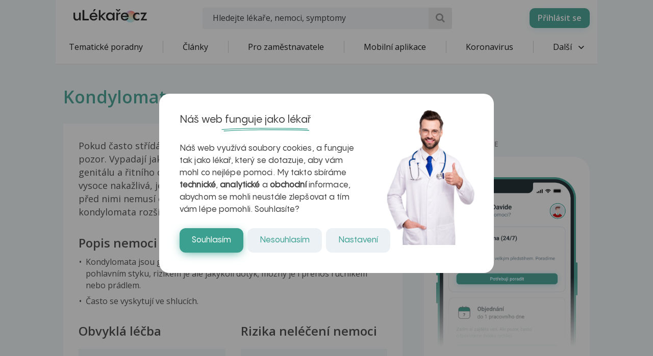

--- FILE ---
content_type: text/html; charset=UTF-8
request_url: https://www.ulekare.cz/nemoci-vysetreni/kondylomata
body_size: 33924
content:
<!DOCTYPE html>
<html class="no-js">
<head>
  <meta charset="UTF-8"/>
  <meta name="viewport" content="width=device-width, initial-scale=1"/>
  <meta name="verify-v1" content="5rLmEa4BDsszWIJvNA44Oo6GS8UT4+Mnrggld8NWrNU="/>
  <meta name="msvalidate.01" content="AAF1D2FB1A1B5651EDB6ABEDC52AB036"/>
      <meta name="facebook-domain-verification" content="z8do2ugj0rqfi8yd9o9we3lsmaom54"/>
    <meta name="yandex-verification" content="6f3107021b5b43c2"/>
  <meta name="seznam-wmt" content="ZrZEHausoEyvzRJDclHHAPWrZKGGg4YJ"/>
  <meta name="devmed-state" content="ok"/>
  <link rel="icon" type="image/x-icon" href="https://www.ulekare.cz/bundles/ulekare/img/favicon/favicon-16.png?version=1768997818"/>
  <link rel="apple-touch-icon" href="https://www.ulekare.cz/bundles/ulekare/img/favicon/apple-touch-icon-57x57.png?version=1768997818"/>
  <link rel="apple-touch-icon" sizes="57x57" href="https://www.ulekare.cz/bundles/ulekare/img/favicon/apple-touch-icon-57x57.png?version=1768997818"/>
  <link rel="apple-touch-icon" sizes="72x72" href="https://www.ulekare.cz/bundles/ulekare/img/favicon/apple-touch-icon-72x72.png?version=1768997818"/>
  <link rel="apple-touch-icon" sizes="76x76" href="https://www.ulekare.cz/bundles/ulekare/img/favicon/apple-touch-icon-76x76.png?version=1768997818"/>
  <link rel="apple-touch-icon" sizes="114x114" href="https://www.ulekare.cz/bundles/ulekare/img/favicon/apple-touch-icon-114x114.png?version=1768997818"/>
  <link rel="apple-touch-icon" sizes="120x120" href="https://www.ulekare.cz/bundles/ulekare/img/favicon/apple-touch-icon-120x120.png?version=1768997818"/>
  <link rel="apple-touch-icon" sizes="144x144" href="https://www.ulekare.cz/bundles/ulekare/img/favicon/apple-touch-icon-144x144.png?version=1768997818"/>
  <link rel="apple-touch-icon" sizes="152x152" href="https://www.ulekare.cz/bundles/ulekare/img/favicon/apple-touch-icon-152x152.png?version=1768997818"/>
  <link rel="apple-touch-icon" sizes="180x180" href="https://www.ulekare.cz/bundles/ulekare/img/favicon/apple-touch-icon-180x180.png?version=1768997818"/>
  <link rel="preconnect" href="https://fonts.googleapis.com"/>
  <link rel="preconnect" href="https://fonts.gstatic.com" crossorigin/>
  <link href="https://fonts.googleapis.com/css2?family=Open+Sans:wght@400;600&family=Roboto:wght@400;500&family=Sen:wght@400..800&display=swap" rel="stylesheet"/>
  <link rel="stylesheet" href="https://cdnjs.cloudflare.com/ajax/libs/egjs-flicking/4.11.0/flicking-inline.css" crossorigin="anonymous"/>
  <link rel="stylesheet" href="https://naver.github.io/egjs-flicking-plugins/release/4.7.1/dist/pagination.min.css"/>
  <link rel="stylesheet" href="https://naver.github.io/egjs-flicking-plugins/release/4.7.1/dist/arrow.min.css"/>
  <link rel="stylesheet" type="text/css" href="https://www.ulekare.cz/bundles/ulekare/css/main.css?version=1768997818"/>
                <link rel="canonical" href="https://www.ulekare.cz/nemoci-vysetreni/kondylomata"/>
      
  <meta name="google-site-verification" content="98I49FpQEX9FLYXGf28fl_p_A8ayvtrOfkWMeHJx7rE" />
  <meta content="uLékaře.cz - vše o zdraví a nemoci" name="copyright">
  <meta content="MeDitorial.cz" name="author">
  			<title>Kondylomata | uLékaře.cz</title>
			<meta property="og:title" content="Kondylomata">
			<meta property="og:image" content="https://https://www.ulekare.cz/bundles/ulekare/img/logo_200x200.png">
			<meta property="og:url" content="https://https://www.ulekare.cz/nemoci-vysetreni/kondylomata">
			<meta property="og:type" content="website">
			<meta property="fb:app_id" content="318635298347768">
	
  <script>window.ulpageparams = JSON.parse('{"uri":"\/nemoci-vysetreni\/kondylomata","banned":1,"content":null,"category":[],"label":[{"id":6047,"title":"Kondylomata","meditorId":450,"adsId":"label6047","adsTitle":"label-Kondylomata","virtualUrl":"\/virtual\/label\/kondylomata-6047","backwardCompatibility":false},{"id":6047,"title":"Kondylomata","meditorId":450,"adsId":"cn450","adsTitle":"cn-Kondylomata","virtualUrl":"\/v\/label\/kondylomata-6047","backwardCompatibility":true}],"keywords":[],"theme":[],"problems":[]}');</script>  	<script async src="https://securepubads.g.doubleclick.net/tag/js/gpt.js"></script>
	<script>
		var windowWidth = (window.innerWidth || document.documentElement.clientWidth || document.getElementsByTagName('body')[0].clientWidth);
		var isMobile = windowWidth <= 788;

		window.googletag = window.googletag || {cmd: []};

				
		googletag.cmd.push(function() {
			var adUnitSlotName = '/21717619561/UL_branding';
			var adUnitId = 'div-gpt-ad-1705938554161-0';
			var adUnitWrapper = document.querySelector('[data-dfp-wrapper="' + adUnitId + '"]');
			var adUnitDimensions = (isMobile ? [] : [[2200, 1200]]);

			if (adUnitWrapper != null) {
				var adUnitWrapperWidth = adUnitWrapper.clientWidth;

				adUnitDimensions = adUnitDimensions.filter(function (dimensionPair) {
					if (dimensionPair === 'fluid' || adUnitWrapperWidth >= dimensionPair[0]) {
						return true;
					}

					return false;
				});

				if (adUnitDimensions.length === 0) {
					adUnitDimensions.push([0, 0]);
				}
			}

							if (windowWidth < 1400) {
					adUnitDimensions = [[0, 0]];
				}
			
			var slot = googletag.defineSlot(adUnitSlotName, adUnitDimensions, adUnitId).addService(googletag.pubads());

			var targeting = {"banned":1,"category":[],"url_id":"nemoci-vysetreni\/kondylomata","type_id":"nemoci-vysetreni\/kondylomata-0","keywords":[],"locale":"cs"};
			var keys = Object.keys(targeting);

			for (var i = 0; i < keys.length; i++) {
				var key = keys[i];
				var value = targeting[key];
				slot.setTargeting(key, '' + value);
			}

			googletag.pubads().enableSingleRequest();
			googletag.enableServices();
		});
				
		googletag.cmd.push(function() {
			var adUnitSlotName = '/21717619561/UL_leaderboard';
			var adUnitId = 'div-gpt-ad-1705055256683-0';
			var adUnitWrapper = document.querySelector('[data-dfp-wrapper="' + adUnitId + '"]');
			var adUnitDimensions = (isMobile ? [] : [[970, 200], [970, 210], [970, 250]]);

			if (adUnitWrapper != null) {
				var adUnitWrapperWidth = adUnitWrapper.clientWidth;

				adUnitDimensions = adUnitDimensions.filter(function (dimensionPair) {
					if (dimensionPair === 'fluid' || adUnitWrapperWidth >= dimensionPair[0]) {
						return true;
					}

					return false;
				});

				if (adUnitDimensions.length === 0) {
					adUnitDimensions.push([0, 0]);
				}
			}

			
			var slot = googletag.defineSlot(adUnitSlotName, adUnitDimensions, adUnitId).addService(googletag.pubads());

			var targeting = {"banned":1,"category":[],"url_id":"nemoci-vysetreni\/kondylomata","type_id":"nemoci-vysetreni\/kondylomata-0","keywords":[],"locale":"cs"};
			var keys = Object.keys(targeting);

			for (var i = 0; i < keys.length; i++) {
				var key = keys[i];
				var value = targeting[key];
				slot.setTargeting(key, '' + value);
			}

			googletag.pubads().enableSingleRequest();
			googletag.enableServices();
		});
				
		googletag.cmd.push(function() {
			var adUnitSlotName = '/21717619561/UL_leaderboard_mobile';
			var adUnitId = 'div-gpt-ad-1705947949100-0';
			var adUnitWrapper = document.querySelector('[data-dfp-wrapper="' + adUnitId + '"]');
			var adUnitDimensions = (isMobile ? [[300, 300], [390, 200], [500, 200], [600, 200]] : []);

			if (adUnitWrapper != null) {
				var adUnitWrapperWidth = adUnitWrapper.clientWidth;

				adUnitDimensions = adUnitDimensions.filter(function (dimensionPair) {
					if (dimensionPair === 'fluid' || adUnitWrapperWidth >= dimensionPair[0]) {
						return true;
					}

					return false;
				});

				if (adUnitDimensions.length === 0) {
					adUnitDimensions.push([0, 0]);
				}
			}

			
			var slot = googletag.defineSlot(adUnitSlotName, adUnitDimensions, adUnitId).addService(googletag.pubads());

			var targeting = {"banned":1,"category":[],"url_id":"nemoci-vysetreni\/kondylomata","type_id":"nemoci-vysetreni\/kondylomata-0","keywords":[],"locale":"cs"};
			var keys = Object.keys(targeting);

			for (var i = 0; i < keys.length; i++) {
				var key = keys[i];
				var value = targeting[key];
				slot.setTargeting(key, '' + value);
			}

			googletag.pubads().enableSingleRequest();
			googletag.enableServices();
		});
				
		googletag.cmd.push(function() {
			var adUnitSlotName = '/21717619561/UL_searchlist';
			var adUnitId = 'div-gpt-ad-1705952201338-0';
			var adUnitWrapper = document.querySelector('[data-dfp-wrapper="' + adUnitId + '"]');
			var adUnitDimensions = (isMobile ? [[480, 820]] : []);

			if (adUnitWrapper != null) {
				var adUnitWrapperWidth = adUnitWrapper.clientWidth;

				adUnitDimensions = adUnitDimensions.filter(function (dimensionPair) {
					if (dimensionPair === 'fluid' || adUnitWrapperWidth >= dimensionPair[0]) {
						return true;
					}

					return false;
				});

				if (adUnitDimensions.length === 0) {
					adUnitDimensions.push([0, 0]);
				}
			}

			
			var slot = googletag.defineSlot(adUnitSlotName, adUnitDimensions, adUnitId).addService(googletag.pubads());

			var targeting = {"banned":1,"category":[],"url_id":"nemoci-vysetreni\/kondylomata","type_id":"nemoci-vysetreni\/kondylomata-0","keywords":[],"locale":"cs"};
			var keys = Object.keys(targeting);

			for (var i = 0; i < keys.length; i++) {
				var key = keys[i];
				var value = targeting[key];
				slot.setTargeting(key, '' + value);
			}

			googletag.pubads().enableSingleRequest();
			googletag.enableServices();
		});
				
		googletag.cmd.push(function() {
			var adUnitSlotName = '/21717619561/UL_big_rectangle';
			var adUnitId = 'div-gpt-ad-1705055694390-0';
			var adUnitWrapper = document.querySelector('[data-dfp-wrapper="' + adUnitId + '"]');
			var adUnitDimensions = (isMobile ? [[300, 300]] : [[480, 300]]);

			if (adUnitWrapper != null) {
				var adUnitWrapperWidth = adUnitWrapper.clientWidth;

				adUnitDimensions = adUnitDimensions.filter(function (dimensionPair) {
					if (dimensionPair === 'fluid' || adUnitWrapperWidth >= dimensionPair[0]) {
						return true;
					}

					return false;
				});

				if (adUnitDimensions.length === 0) {
					adUnitDimensions.push([0, 0]);
				}
			}

			
			var slot = googletag.defineSlot(adUnitSlotName, adUnitDimensions, adUnitId).addService(googletag.pubads());

			var targeting = {"banned":1,"category":[],"url_id":"nemoci-vysetreni\/kondylomata","type_id":"nemoci-vysetreni\/kondylomata-0","keywords":[],"locale":"cs"};
			var keys = Object.keys(targeting);

			for (var i = 0; i < keys.length; i++) {
				var key = keys[i];
				var value = targeting[key];
				slot.setTargeting(key, '' + value);
			}

			googletag.pubads().enableSingleRequest();
			googletag.enableServices();
		});
				
		googletag.cmd.push(function() {
			var adUnitSlotName = '/21717619561/UL_square';
			var adUnitId = 'div-gpt-ad-1705055421840-0';
			var adUnitWrapper = document.querySelector('[data-dfp-wrapper="' + adUnitId + '"]');
			var adUnitDimensions = (isMobile ? [] : [[300, 300], [300, 600]]);

			if (adUnitWrapper != null) {
				var adUnitWrapperWidth = adUnitWrapper.clientWidth;

				adUnitDimensions = adUnitDimensions.filter(function (dimensionPair) {
					if (dimensionPair === 'fluid' || adUnitWrapperWidth >= dimensionPair[0]) {
						return true;
					}

					return false;
				});

				if (adUnitDimensions.length === 0) {
					adUnitDimensions.push([0, 0]);
				}
			}

			
			var slot = googletag.defineSlot(adUnitSlotName, adUnitDimensions, adUnitId).addService(googletag.pubads());

			var targeting = {"banned":1,"category":[],"url_id":"nemoci-vysetreni\/kondylomata","type_id":"nemoci-vysetreni\/kondylomata-0","keywords":[],"locale":"cs"};
			var keys = Object.keys(targeting);

			for (var i = 0; i < keys.length; i++) {
				var key = keys[i];
				var value = targeting[key];
				slot.setTargeting(key, '' + value);
			}

			googletag.pubads().enableSingleRequest();
			googletag.enableServices();
		});
				
		googletag.cmd.push(function() {
			var adUnitSlotName = '/21717619561/UL_square_top';
			var adUnitId = 'div-gpt-ad-1705055508493-0';
			var adUnitWrapper = document.querySelector('[data-dfp-wrapper="' + adUnitId + '"]');
			var adUnitDimensions = (isMobile ? [] : [[300, 300], [300, 600]]);

			if (adUnitWrapper != null) {
				var adUnitWrapperWidth = adUnitWrapper.clientWidth;

				adUnitDimensions = adUnitDimensions.filter(function (dimensionPair) {
					if (dimensionPair === 'fluid' || adUnitWrapperWidth >= dimensionPair[0]) {
						return true;
					}

					return false;
				});

				if (adUnitDimensions.length === 0) {
					adUnitDimensions.push([0, 0]);
				}
			}

			
			var slot = googletag.defineSlot(adUnitSlotName, adUnitDimensions, adUnitId).addService(googletag.pubads());

			var targeting = {"banned":1,"category":[],"url_id":"nemoci-vysetreni\/kondylomata","type_id":"nemoci-vysetreni\/kondylomata-0","keywords":[],"locale":"cs"};
			var keys = Object.keys(targeting);

			for (var i = 0; i < keys.length; i++) {
				var key = keys[i];
				var value = targeting[key];
				slot.setTargeting(key, '' + value);
			}

			googletag.pubads().enableSingleRequest();
			googletag.enableServices();
		});
				
		googletag.cmd.push(function() {
			var adUnitSlotName = '/21717619561/UL_promobox_bottom';
			var adUnitId = 'div-gpt-ad-1705945830982-0';
			var adUnitWrapper = document.querySelector('[data-dfp-wrapper="' + adUnitId + '"]');
			var adUnitDimensions = (isMobile ? [[390, 200], [500, 200], [600, 200], [300, 200], [300, 300]] : []);

			if (adUnitWrapper != null) {
				var adUnitWrapperWidth = adUnitWrapper.clientWidth;

				adUnitDimensions = adUnitDimensions.filter(function (dimensionPair) {
					if (dimensionPair === 'fluid' || adUnitWrapperWidth >= dimensionPair[0]) {
						return true;
					}

					return false;
				});

				if (adUnitDimensions.length === 0) {
					adUnitDimensions.push([0, 0]);
				}
			}

			
			var slot = googletag.defineSlot(adUnitSlotName, adUnitDimensions, adUnitId).addService(googletag.pubads());

			var targeting = {"banned":1,"category":[],"url_id":"nemoci-vysetreni\/kondylomata","type_id":"nemoci-vysetreni\/kondylomata-0","keywords":[],"locale":"cs"};
			var keys = Object.keys(targeting);

			for (var i = 0; i < keys.length; i++) {
				var key = keys[i];
				var value = targeting[key];
				slot.setTargeting(key, '' + value);
			}

			googletag.pubads().enableSingleRequest();
			googletag.enableServices();
		});
				
		googletag.cmd.push(function() {
			var adUnitSlotName = '/21717619561/UL_board_bottom';
			var adUnitId = 'div-gpt-ad-1705951279676-0';
			var adUnitWrapper = document.querySelector('[data-dfp-wrapper="' + adUnitId + '"]');
			var adUnitDimensions = (isMobile ? [[300, 300]] : [[970, 200], [970, 210], [970, 250], [300, 300]]);

			if (adUnitWrapper != null) {
				var adUnitWrapperWidth = adUnitWrapper.clientWidth;

				adUnitDimensions = adUnitDimensions.filter(function (dimensionPair) {
					if (dimensionPair === 'fluid' || adUnitWrapperWidth >= dimensionPair[0]) {
						return true;
					}

					return false;
				});

				if (adUnitDimensions.length === 0) {
					adUnitDimensions.push([0, 0]);
				}
			}

			
			var slot = googletag.defineSlot(adUnitSlotName, adUnitDimensions, adUnitId).addService(googletag.pubads());

			var targeting = {"banned":1,"category":[],"url_id":"nemoci-vysetreni\/kondylomata","type_id":"nemoci-vysetreni\/kondylomata-0","keywords":[],"locale":"cs"};
			var keys = Object.keys(targeting);

			for (var i = 0; i < keys.length; i++) {
				var key = keys[i];
				var value = targeting[key];
				slot.setTargeting(key, '' + value);
			}

			googletag.pubads().enableSingleRequest();
			googletag.enableServices();
		});
		
		googletag.cmd.push(function() {
			googletag
				.pubads()
				.addEventListener('slotRenderEnded', function(event) {
					var adUnitId = event.slot.getSlotElementId();

					if (!event.isEmpty) {
						document.getElementById(adUnitId).style.display = null;
						document.getElementById(adUnitId).setAttribute('data-banner', '1');

						document.querySelectorAll('[data-dfp-id=' + adUnitId + ']').forEach(function(element) {
							element.style.display = null;
						});
					} else {
						document.getElementById(adUnitId).setAttribute('data-banner', '0');
					}
				});
		});
	</script>
  <script data-ad-client="ca-pub-9351958709261256" async src="https://pagead2.googlesyndication.com/pagead/js/adsbygoogle.js"></script>

    <meta name="google-site-verification" content="-EWezeD6poGwmSPQ7Cc3VEFxL1dkbc9Qfm-7meXOT1s" />
</head>
<body>
<script type="text/javascript">
  document.documentElement.className = document.documentElement.className.replace('no-js', 'js')
  document.addEventListener('DOMContentLoaded', function () {
    window.UlAnalytics.process("https://poradna.ulekare.cz", "d3549a25944ae81c8cfc287b69ebb5d1")
    window.CookiePolicy.getCookieDocument("https://poradna.ulekare.cz", "d3549a25944ae81c8cfc287b69ebb5d1")
  })
</script>
	


	<!-- /21717619561/UL_branding -->
	<div
		class="ad ad-branding"
		data-dfp-id="div-gpt-ad-1705938554161-0"
		style="display:none;"
	>
		<div class="ad-branding__wrapper">
			<div id="div-gpt-ad-1705938554161-0" class="ad-branding__banner">
				<script>
					googletag.cmd.push(function() {
						googletag.display('div-gpt-ad-1705938554161-0');
					});
				</script>
			</div>
		</div>
	</div>

    <input type="checkbox" class="hidden" id="check-open-menu" />
<header id="js-header" class="o-header">
	

	<div class="o-header__must-have">
		<div class="container">
			<div class="o-header__must-have__i">
				<!-- /21717619561/UL_leaderboard -->
				<div data-dfp-wrapper="div-gpt-ad-1705055256683-0">
					<div
						class="
							ad
							ad-leaderboard
							bottom-gap2
						"
						data-dfp-id="div-gpt-ad-1705055256683-0"
						style="display:none;"
					>
						<div class="ad-notice">Inzerce</div>
						<div id="pending-div-gpt-ad-1705055256683-0">
							<script>
								var brandingAdUnitId = 'div-gpt-ad-1705938554161-0';

								var interval = setInterval(function () {
									if (
										document.getElementById(brandingAdUnitId).getAttribute('data-banner') !== null
									) {
										clearInterval(interval);

										if (
											document.getElementById(brandingAdUnitId).getAttribute('data-banner') === '0'
										) {
											document.getElementById('pending-div-gpt-ad-1705055256683-0').setAttribute('id', 'div-gpt-ad-1705055256683-0');

											googletag.cmd.push(function() {
												googletag.display('div-gpt-ad-1705055256683-0');
											});
										}
									}
								}, 250);
							</script>
						</div>
					</div>
				</div>
			</div>
		</div>
	</div>

	<div class="o-header__container container">
		<a href="/" class="m-logo o-header__logo" title="uLékaře.cz">
			<span class="hide-text">uLékaře.cz</span>
		</a>
		
<input type="checkbox" class="hidden" id="check-open-search" />
<form method="get" action="/vyhledavani-u-lekare" class="o-header__search m-search-form">
	    
            		<input type="text" id="search" name="search" required="required" class="m-search-form__input form-control" placeholder="Hledejte lékaře, nemoci, symptomy" />
    

    
	<button type="submit" class="m-search-form__btn ul-search" title="Vyhledat"></button>
</form>

		<div class="o-header__slide-wrap">
			<label for="check-open-menu" class="o-header__close-menu ul-cancel"></label>
  <a href="https://app.ulekare.cz/login" class="o-header__partner-navigation">
    <div>Přihlásit se</div>
  </a>
																		<nav class="o-header__nav m-nav">
			<ul class="m-nav__list">
																																															<li class="m-nav__item">
		<a class="m-nav__link"
		   href="/tematicke-poradny"
		   data-tracking-event-action-type="Klik na tlačítko"
		   data-tracking-button-type="Klik na menu"
		   data-tracking-button-name="Klik na Tematické poradny">
				Tematické poradny

		</a>
	</li>
					
	
						<li class="m-nav__sep"></li>
																																																				<li class="m-nav__item">
		<a class="m-nav__link"
		   href="/clanek"
		   data-tracking-event-action-type="Klik na tlačítko"
		   data-tracking-button-type="Klik na menu"
		   data-tracking-button-name="Klik na Články">
				Články

		</a>
	</li>
					
	
						<li class="m-nav__sep"></li>
																																																				<li class="m-nav__item">
		<a class="m-nav__link"
		   href="/pro-firmy-new"
		   data-tracking-event-action-type="Klik na tlačítko"
		   data-tracking-button-type="Klik na menu"
		   data-tracking-button-name="Klik na Pro zaměstnavatele">
				Pro zaměstnavatele

		</a>
	</li>
					
	
						<li class="m-nav__sep"></li>
																																																				<li class="m-nav__item">
		<a class="m-nav__link"
		   href="/mobilni-aplikace"
		   data-tracking-event-action-type="Klik na tlačítko"
		   data-tracking-button-type="Klik na menu"
		   data-tracking-button-name="Klik na Mobilní aplikace">
				Mobilní aplikace

		</a>
	</li>
					
	
						<li class="m-nav__sep"></li>
																																																				<li class="m-nav__item">
		<a class="m-nav__link"
		   href="/covid-19-co-byste-meli-vedet"
		   data-tracking-event-action-type="Klik na tlačítko"
		   data-tracking-button-type="Klik na menu"
		   data-tracking-button-name="Klik na Koronavirus">
				Koronavirus

		</a>
	</li>
					
	
						<li class="m-nav__sep"></li>
																																																																																														<li class="m-nav__item m-nav__item--open-sub">
					<a href="#" class="m-nav__link m-nav__link--ico-r hidden-xs">
						Další <i class="m-nav__link__arrow ul-down-open"></i>
					</a>
					<ul class="m-nav__sub">
																																																																																																																														<li class="m-nav__sub__i">
		<a class="m-nav__sub__link"
		   href="/poradna-lekare"
		   data-tracking-event-action-type="Klik na tlačítko"
		   data-tracking-button-type="Klik na menu"
		   data-tracking-button-name="Klik na Odpovědi lékařů">
				Odpovědi lékařů

		</a>
	</li>
					
	
																																																																				<li class="m-nav__sub__i">
		<a class="m-nav__sub__link"
		   href="/temata"
		   data-tracking-event-action-type="Klik na tlačítko"
		   data-tracking-button-type="Klik na menu"
		   data-tracking-button-name="Klik na Aktuální témata">
				Aktuální témata

		</a>
	</li>
					
	
																																																																				<li class="m-nav__sub__i">
		<a class="m-nav__sub__link"
		   href="/nemoci-vysetreni"
		   data-tracking-event-action-type="Klik na tlačítko"
		   data-tracking-button-type="Klik na menu"
		   data-tracking-button-name="Klik na Nemoci">
				Nemoci

		</a>
	</li>
					
	
																																																																				<li class="m-nav__sub__i">
		<a class="m-nav__sub__link"
		   href="/domaci-lekar"
		   data-tracking-event-action-type="Klik na tlačítko"
		   data-tracking-button-type="Klik na menu"
		   data-tracking-button-name="Klik na Sebediagnostika">
				Sebediagnostika

		</a>
	</li>
					
	
																																																																				<li class="m-nav__sub__i">
		<a class="m-nav__sub__link"
		   href="/prvni-pomoc"
		   data-tracking-event-action-type="Klik na tlačítko"
		   data-tracking-button-type="Klik na menu"
		   data-tracking-button-name="Klik na První pomoc">
				První pomoc

		</a>
	</li>
					
	
																																																																				<li class="m-nav__sub__i">
		<a class="m-nav__sub__link"
		   href="/nemocnice-vyhledavani"
		   data-tracking-event-action-type="Klik na tlačítko"
		   data-tracking-button-type="Klik na menu"
		   data-tracking-button-name="Klik na Nemocnice">
				Nemocnice

		</a>
	</li>
					
	
																																																																				<li class="m-nav__sub__i">
		<a class="m-nav__sub__link"
		   href="/leky-vyhledavani"
		   data-tracking-event-action-type="Klik na tlačítko"
		   data-tracking-button-type="Klik na menu"
		   data-tracking-button-name="Klik na Léky">
				Léky

		</a>
	</li>
					
	
																																																																				<li class="m-nav__sub__i">
		<a class="m-nav__sub__link"
		   href="/kalkulacky-vyhledavani"
		   data-tracking-event-action-type="Klik na tlačítko"
		   data-tracking-button-type="Klik na menu"
		   data-tracking-button-name="Klik na Kalkulačky">
				Kalkulačky

		</a>
	</li>
					
	
																																																																				<li class="m-nav__sub__i">
		<a class="m-nav__sub__link"
		   href="/audio-vyhledavani"
		   data-tracking-event-action-type="Klik na tlačítko"
		   data-tracking-button-type="Klik na menu"
		   data-tracking-button-name="Klik na Audio">
				Audio

		</a>
	</li>
					
	
																		</ul>
				</li>
			</ul>
		</nav>
					
					</div>
		<div class="o-header__mob-control">
			<label for="check-open-search" class="o-header__mob-control__search ul-search"></label>
			<label for="check-open-menu" class="o-header__hamburger">
				Menu <i class="o-header__hamburger__ico ul-menu"></i>
			</label>
		</div>
	</div>
	<label for="check-open-menu" class="o-header__overlay"></label>
</header>
<div class="o-header---ghost o-header---ghost--higher"></div> <!-- TODO: o-header---ghost--higher only for banner -->
<div id="login" class="o-popup mfp-hide">
	<span class="o-popup__title">Přihlásit se</span>
	<a href="/connect/facebook" class="o-popup__fb m-fb">
		<i class="m-fb__ico ul-facebook"></i>
		Přihlásit se přes Facebook
	</a>
	<div class="o-popup__form o-base-form">
		<form action="/login/check" method="post" class="form-horizontal">
			<label for="user" class="o-base-form__label">E-mail</label>
			<input type="text" class="m-input1 o-base-form__input" id="user" name="_username">
			<label for="password" class="o-base-form__label">Heslo</label>
			<input type="password" class="m-input1 o-base-form__input" id="password" name="_password" autocomplete="off">
			<input type="hidden" name="_csrf_token" value="QUxNKMYbijJckeUylpKChvdjGTfSbw5TRkBQJbYdaLE">
			<div class="text-center">
				<button type="submit" class="o-base-form__btn m-btn">Přihlásit se</button>
				<br>
				<a class="o-base-form__helper-link js-open-popup" href="#forgotten">Zapomenuté heslo</a>
			</div>
		</form>
	</div>
	<p class="o-popup__reg">
		Nemáte účet? <a href="#registration" class="js-open-popup">Registrujte se</a>
	</p>
</div>

	<div id="registration" class="o-popup o-popup--big mfp-hide">
		<!-- TODO -->
		<span class="o-popup__title">Vytvořit nový účet uLékaře.cz</span>
		<p class="o-popup__perex">
			Připojte se do komunity uLékaře.cz a získejte přístup k historii všech svých dotazů a odpovědí.<br>
			Již máte účet?
			<a href="#login" class="js-open-popup nowrap">
				<strong>Přihlaste se zde</strong>
			</a>
		</p>
		<div class="row">
			<div class="col-sm-4 o-popup__left">
				<p class="o-popup__left__text">Máte Facebook? Ušetřete si čas a jednoduše se přihlaste skrz něj.</p>
				<a href="/connect/facebook" class="o-popup__fb m-fb">
					<i class="m-fb__ico ul-facebook"></i>
					Přihlásit se přes Facebook
				</a>
			</div>
			<div class="col-sm-7 col-sm-offset-1">
				<div class="o-popup__r-form o-base-form">
					
<form name="user_register" method="post" action="/registrace/kontrola" novalidate="novalidate">

<div class="row o-base-form__g-row">
	<div class="col-xs-6">
		<label class="o-base-form__label" for="user_register_firstName">Jméno *</label>    
            		<input type="text" id="user_register_firstName" name="user_register[firstName]" required="required" class="m-input1 o-base-form__input form-control" />
    

    
	</div>
	<div class="col-xs-6">
		<label class="o-base-form__label o-base-form__label--xxs-gap-top" for="user_register_lastName">Příjmení *</label>    
            		<input type="text" id="user_register_lastName" name="user_register[lastName]" required="required" class="m-input1 o-base-form__input form-control" />
    

    
	</div>
</div>

<label class="o-base-form__label" for="user_register_email">E-mail *</label>    
            		<input type="text" id="user_register_email" name="user_register[email]" required="required" class="m-input1 o-base-form__input form-control" />
    

    

	<label class="o-base-form__label" for="user_register_password_first">Heslo *</label>    
            		<input type="password" id="user_register_password_first" name="user_register[password][first]" required="required" class="m-input1 o-base-form__input form-control" autocomplete="off" />
    


	<label class="o-base-form__label" for="user_register_password_second">Potvrzení hesla *</label>    
            		<input type="password" id="user_register_password_second" name="user_register[password][second]" required="required" class="m-input1 o-base-form__input form-control" autocomplete="off" />
    

<div class="row o-base-form__g-row">
	<div class="col-xs-6">
		<label class="o-base-form__label" for="user_register_gender">Pohlaví *</label><div class="m-input1 m-input1--select o-base-form__input">
		<select id="user_register_gender" name="user_register[gender]" class="m-input1 o-base-form__input"><option value="female">Žena</option><option value="male">Muž</option></select>
	</div>
	</div>
	<div class="col-xs-6">
		<label class="o-base-form__label" for="user_register_birthYear">Rok narození pacienta </label>    
            		<input type="text" id="user_register_birthYear" name="user_register[birthYear]" min="1900" max="2026" maxlength="4" class="m-input1 o-base-form__input form-control" />
    

    
	</div>
</div>

    
            		<input type="hidden" id="user_register_checkError" name="user_register[checkError]" class=" form-control" />
    


<div class="bottom-gap o-big-form__i top-gap4">
	<input type="checkbox" id="user_register_personalDataAgreement" name="user_register[personalDataAgreement]" required="required" class="m-input2__val js-input-toggle hidden" value="1">
	<label class="o-base-form__check2 m-check ul-ok" for="user_register_personalDataAgreement">Souhlasím se <a href="/zpracovani-osobnich-udaju" target="_blank">zpracováním osobních údajů</a> *</label>
	
</div>
<div class="bottom-gap o-big-form__i top-gap4">
	<input type="checkbox" id="user_register_newsletterAgreement" name="user_register[newsletterAgreement]" class="m-input2__val js-input-toggle hidden" value="1">
	<label class="o-base-form__check2 m-check ul-ok" for="user_register_newsletterAgreement">Souhlasím se zasíláním <a href="/souhlas-se-zasilanim-informacnich-emailu" target="_blank">Zpravodaje uLékaře.cz</a> </label>
	
</div>

<p class="hidden" id="formRegisterCheckMessage"><small>Pokud se chcete zaregistrovat, je nutné zaškrtnout souhlas se zprácováním osobních údajů. Bez toho nelze registraci dokončit.</small></p>

<div>
	<button type="submit" id="user_register_submit" name="user_register[submit]" class="o-base-form__btn o-base-form__btn--m-t-2 m-btn">Registrujte se</button>
</div>

    
            		<input type="hidden" id="user_register__token" name="user_register[_token]" class=" form-control" value="5131ENBpC1_dZPVgKM8V0Ou-S7BEjOmrjY32gDRfWWA" />
    
</form>



				</div>
			</div>
		</div>
	</div>
	<div id="forgotten" class="o-popup mfp-hide">
		<span class="o-popup__title">Zapomenuté heslo</span>
		<div class="o-popup__form o-base-form">
			<p>Zadejte e-mailovou adresu se kterou jste vytvářel(a) účet, budou Vám na ni zaslány informace k nastavení nového hesla.</p>
			
<form method="post" action="/zapomenute-heslo/kontrola">

        <div class="form-group" id="sonata-ba-field-container-email">
        
        
        
        
                    <label class="o-base-form__label control-label required" for="email">
            E-mail        </label>
        
        
        
        <div class="sonata-ba-field">
                
            		<input type="email" id="email" name="email" required="required" class="m-input1 o-base-form__input form-control" />
    
 
            
                    </div>
    </div>

<div class="text-center">
<div><button type="submit" id="submit" name="submit" class="o-base-form__btn o-base-form__btn--m-t-2 m-btn">Zaslat pokyny pro nastavení hesla</button></div>
</div>
    
            		<input type="hidden" id="_token" name="_token" class=" form-control" value="7Ol9FxP7U9GXj1Gk03MO0movM_-sOxXQjqyjpz1v5uA" />
    
</form>

		</div>
		<p class="o-popup__reg">
			Chcete se přihlásit?
			<a href="#login" class="js-open-popup nowrap">
				<strong>Přihlaste se zde</strong>
			</a>
			<br>
			Nemáte účet?
			<a href="#registration" class="js-open-popup">
				Registrujte se
			</a>
		</p>
	</div>
  												<main>
		<div class="m-body-container container">
				<div class="bg-white-xxs resetting-edges">
		<h1 class="m-page-title m-page-title--position2">Kondylomata</h1>
	</div>
						<div class="m-2-coll">
				<div class="m-2-coll__content">
											

	<!-- /21717619561/UL_leaderboard_mobile -->
	<div data-dfp-wrapper="div-gpt-ad-1705947949100-0">
		<div
			class="
				ad
				ad-leaderboard_mobile
				
			"
			data-dfp-id="div-gpt-ad-1705947949100-0"
			style="display:none;"
		>
			<div class="ad-notice">Inzerce</div>
			<div id="div-gpt-ad-1705947949100-0">
				<script>
					googletag.cmd.push(function() {
						googletag.display('div-gpt-ad-1705947949100-0');
					});
				</script>
			</div>
		</div>
	</div>

											
	
	
					<div class="bg-white-xxs resetting-edges">
			<section class="o-wiki top-gap2">
								<div class="o-wiki__perex">
					<p>Pokud často střídáte partnery, měli byste si na kondylomata dávat pozor. Vypadají jako malé bradavičky a vyskytují se nejčastěji v oblasti genitálu a řitního otvoru. Množí se a tvoří vystouplé shluky. Jsou vysoce nakažlivá, jejich výskyt u mladých lidí stoupá a kondom vás před nimi nemusí ochránit. Vypořádejte se s nimi dříve, než se kondylomata rozšíří nebo než někoho nakazíte.</p>
				</div>
				<div class="o-wiki__desc">
					<h2 class="o-wiki__desc__title">Popis nemoci</h2>
					<ul>
<li>Kondylomata jsou genitální bradavice, které se velice snadno přenášejí při pohlavním styku, rizikem je ale jakýkoli dotyk; možný je i přenos ručníkem nebo prádlem.</li>
<li>Často se vyskytují ve shlucích.</li>
</ul>
				</div>
												<div class="row m-flex-fix o-wiki__grid">
					<div class="col-xxs-12 col-xs-6 m-flex-fix__col">
						<div class="m-flex-fix__i m-gray-area">
							<h2 class="o-wiki__grid__title">Obvyklá léčba</h2>
							<ul>
<li><span style="background-color: transparent;">Genitální bradavice lze odstranit leptáním, chirurgicky nebo laserem, i přesto se ale často vracejí</span></li>
</ul>
						</div>
					</div>
					<div class="col-xxs-12 col-xs-6 m-flex-fix__col">
						<div class="m-flex-fix__i m-gray-area">
							<h2 class="o-wiki__grid__title o-wiki__grid__title--xxs-gap">Rizika neléčení nemoci</h2>
							<ul>
<li>Kondylomata jsou neestetická, takže omezují sexuální aktivitu a působí značnou frustraci.</li>
<li>V některých případech znamenají riziko nádorové přeměny.</li>
</ul>
						</div>
					</div>
				</div>
							</section>
		</div>
					
		<section class="top-gap2">
							    
    <section
    class="o-articles-list">
                                                                                                                <div class="o-articles-list__i">
      <div class="o-consult-item">
        <h2 class="o-consult-item__title">
          <a href="/poradna-lekare/kondylomata-v-oblasti-konecniku-245425?medical_advisory_slug="
             title="Kondylomata v oblasti konečníku">Kondylomata v oblasti konečníku</a>
        </h2>
        <div class="o-consult-item__meta o-meta">
          <span
            class="o-meta__tag m-tag">Pohlavní nemoci</span>                      <span class="o-meta__val">Tomáš</span>
                    <span class="o-meta__sep"></span>
          <span class="o-meta__val">
						              3.7.2017
            					</span>
        </div>
        <p class="o-consult-item__desc">
          Dobrý den jsem gay a mam kondylomata v oblasti konečníku bohužel mě to strašně omezuje v sexuálním životě a bojím se toho že se mnou možná partner díky tomu nevydrží je nějaká možnost jak dále provozovat sex a níž by to mohlo nějak výrazně ohrozit nás oba?
          <a class="m-more" href="/poradna-lekare/kondylomata-v-oblasti-konecniku-245425"
             title="Kondylomata v oblasti konečníku">
            Zobrazit více
            <i class="m-more__ico ul-right-open"></i>
          </a>
        </p>
                              <div class="o-consult-item__answer o-answer">
              <div class="o-answer__avatar">
                                                      				<picture class="lazyload">
		<source srcset="https://images.ulekare.cz/PICqjc1L4-userImage@1x.webp 1x,
									https://images.ulekare.cz/PICqjc1L4-userImage@2x.webp 2x,
									https://images.ulekare.cz/PICqjc1L4-userImage@3x.webp 3x,
									https://images.ulekare.cz/PICqjc1L4-userImage@4x.webp 4x" type="image/webp">
		<source srcset="https://images.ulekare.cz/PICqjc1L4-userImage@1x.jpg 1x,
									https://images.ulekare.cz/PICqjc1L4-userImage@2x.jpg 2x,
									https://images.ulekare.cz/PICqjc1L4-userImage@3x.jpg 3x,
									https://images.ulekare.cz/PICqjc1L4-userImage@4x.jpg 4x"
				type="image/jpeg">
		<img class="img-thumbnail bg-white" src="https://images.ulekare.cz/PICqjc1L4-userImage@1x.jpg" alt="PICqjc1L4"
			 srcset="https://images.ulekare.cz/PICqjc1L4-userImage@1x.jpg 1x,
								https://images.ulekare.cz/PICqjc1L4-userImage@2x.jpg 2x,
								https://images.ulekare.cz/PICqjc1L4-userImage@3x.jpg 3x,
								https://images.ulekare.cz/PICqjc1L4-userImage@4x.jpg 4x">
	</picture>

                                                </div>
              <div class="o-answer__arrow o-answer__arrow--small"></div>
              <span class="o-answer__title">Odpovídá lékař:</span>
              <h3 class="o-answer__name">
                                  <a
                    href="/nasi-lekari/mudr-danica-fricova-276"
                    title="MUDr. Danica Fričová">
                    MUDr. Danica Fričová
                  </a>
                              </h3>
              <p class="o-answer__text">
                Dobrý den Tomáši, účinnou ochranou jak neohrozit partnera je chráněný pohlavní styk. Nicméně bych Vám...
                <a class="m-more" href="/poradna-lekare/kondylomata-v-oblasti-konecniku-245425"
                   title="Kondylomata v oblasti konečníku">
                  Celá odpověď
                  <i class="m-more__ico ul-right-open"></i>
                </a>
              </p>
            </div>
                      <div class="o-consult-item__answer o-answer">
              <div class="o-answer__avatar">
                                                      				<picture class="lazyload">
		<source srcset="https://images.ulekare.cz/mudr_zimolova-userImage@1x.webp 1x,
									https://images.ulekare.cz/mudr_zimolova-userImage@2x.webp 2x,
									https://images.ulekare.cz/mudr_zimolova-userImage@3x.webp 3x,
									https://images.ulekare.cz/mudr_zimolova-userImage@4x.webp 4x" type="image/webp">
		<source srcset="https://images.ulekare.cz/mudr_zimolova-userImage@1x.jpg 1x,
									https://images.ulekare.cz/mudr_zimolova-userImage@2x.jpg 2x,
									https://images.ulekare.cz/mudr_zimolova-userImage@3x.jpg 3x,
									https://images.ulekare.cz/mudr_zimolova-userImage@4x.jpg 4x"
				type="image/jpeg">
		<img class="img-thumbnail bg-white" src="https://images.ulekare.cz/mudr_zimolova-userImage@1x.jpg" alt=""
			 srcset="https://images.ulekare.cz/mudr_zimolova-userImage@1x.jpg 1x,
								https://images.ulekare.cz/mudr_zimolova-userImage@2x.jpg 2x,
								https://images.ulekare.cz/mudr_zimolova-userImage@3x.jpg 3x,
								https://images.ulekare.cz/mudr_zimolova-userImage@4x.jpg 4x">
	</picture>

                                                </div>
              <div class="o-answer__arrow o-answer__arrow--small"></div>
              <span class="o-answer__title">Odpovídá lékař:</span>
              <h3 class="o-answer__name">
                                  <a
                    href="/nasi-lekari/mudr-radka-zimolova-129"
                    title="MUDr. Radka Zimolová">
                    MUDr. Radka Zimolová
                  </a>
                              </h3>
              <p class="o-answer__text">
                Dobrý den, 
jednoznačnou ochranou je samozřejmě použití kondomu. 
V prvé řadě by jste ale měl navštívit...
                <a class="m-more" href="/poradna-lekare/kondylomata-v-oblasti-konecniku-245425"
                   title="Kondylomata v oblasti konečníku">
                  Celá odpověď
                  <i class="m-more__ico ul-right-open"></i>
                </a>
              </p>
            </div>
                        </div>
    </div>
  
                                
                                                                    <div class="o-articles-list__sep o-articles-list__sep--top"></div>
                                                  <div class="o-articles-list__i">
      <div class="o-consult-item">
        <h2 class="o-consult-item__title">
          <a href="/poradna-lekare/kondylomata-245162?medical_advisory_slug="
             title="Kondylomata">Kondylomata</a>
        </h2>
        <div class="o-consult-item__meta o-meta">
          <span
            class="o-meta__tag m-tag">Kožní obtíže</span>                      <span class="o-meta__val">Tomáš</span>
                    <span class="o-meta__sep"></span>
          <span class="o-meta__val">
						              2.7.2017
            					</span>
        </div>
        <p class="o-consult-item__desc">
          Dobrý den mam diagnostikovana Kondylomata v oblasti konečníku a chtěl bych se tedy zeptat jestli mohu ohrozit svého partnera v případě orálního sexu pokud nemam kondylomata na genitaliich Děkuji za odpověd
          <a class="m-more" href="/poradna-lekare/kondylomata-245162"
             title="Kondylomata">
            Zobrazit více
            <i class="m-more__ico ul-right-open"></i>
          </a>
        </p>
                              <div class="o-consult-item__answer o-answer">
              <div class="o-answer__avatar">
                                                      				<picture class="lazyload">
		<source srcset="https://images.ulekare.cz/b8d34b6e09718b2e9268d80f62befe17-userImage@1x.webp 1x,
									https://images.ulekare.cz/b8d34b6e09718b2e9268d80f62befe17-userImage@2x.webp 2x,
									https://images.ulekare.cz/b8d34b6e09718b2e9268d80f62befe17-userImage@3x.webp 3x,
									https://images.ulekare.cz/b8d34b6e09718b2e9268d80f62befe17-userImage@4x.webp 4x" type="image/webp">
		<source srcset="https://images.ulekare.cz/b8d34b6e09718b2e9268d80f62befe17-userImage@1x.jpg 1x,
									https://images.ulekare.cz/b8d34b6e09718b2e9268d80f62befe17-userImage@2x.jpg 2x,
									https://images.ulekare.cz/b8d34b6e09718b2e9268d80f62befe17-userImage@3x.jpg 3x,
									https://images.ulekare.cz/b8d34b6e09718b2e9268d80f62befe17-userImage@4x.jpg 4x"
				type="image/jpeg">
		<img class="img-thumbnail bg-white" src="https://images.ulekare.cz/b8d34b6e09718b2e9268d80f62befe17-userImage@1x.jpg" alt="Profile pic square MUDr. Horáková.JPG"
			 srcset="https://images.ulekare.cz/b8d34b6e09718b2e9268d80f62befe17-userImage@1x.jpg 1x,
								https://images.ulekare.cz/b8d34b6e09718b2e9268d80f62befe17-userImage@2x.jpg 2x,
								https://images.ulekare.cz/b8d34b6e09718b2e9268d80f62befe17-userImage@3x.jpg 3x,
								https://images.ulekare.cz/b8d34b6e09718b2e9268d80f62befe17-userImage@4x.jpg 4x">
	</picture>

                                                </div>
              <div class="o-answer__arrow o-answer__arrow--small"></div>
              <span class="o-answer__title">Odpovídá lékař:</span>
              <h3 class="o-answer__name">
                              </h3>
              <p class="o-answer__text">
                Dobrý den, riziko nákazy zde určitě je, HPV virus může být přítomen i v oblasti genitálu a klinicky se...
                <a class="m-more" href="/poradna-lekare/kondylomata-245162"
                   title="Kondylomata">
                  Celá odpověď
                  <i class="m-more__ico ul-right-open"></i>
                </a>
              </p>
            </div>
                        </div>
    </div>
  
                                                                                  <div class="o-articles-list__sep o-articles-list__sep--top"></div>
                                                  <div class="o-articles-list__i">
      <div class="o-consult-item">
        <h2 class="o-consult-item__title">
          <a href="/poradna-lekare/kondylomata-v-tehotenstvi-243738?medical_advisory_slug="
             title="Kondylomata v těhotenství">Kondylomata v těhotenství</a>
        </h2>
        <div class="o-consult-item__meta o-meta">
          <span
            class="o-meta__tag m-tag">Gynekologie</span>                      <span class="o-meta__val">Petra</span>
                    <span class="o-meta__sep"></span>
          <span class="o-meta__val">
						              23.6.2017
            					</span>
        </div>
        <p class="o-consult-item__desc">
          Dobrý den, jsem ve 34 tt a na spoji stydkých pysků jsem si nahmatala zduřelé výstupky. Byla jsem s tím u své gynekoložky a ta mi řekla, že je to v pořádku, že tkáň má stejnou strukturu jako okolní tkáň, a že se o kondylomata určitě nejedná. Rodidla mám teď celá taková nateklá, ale tyto útvary mě pořád...
          <a class="m-more" href="/poradna-lekare/kondylomata-v-tehotenstvi-243738"
             title="Kondylomata v těhotenství">
            Zobrazit více
            <i class="m-more__ico ul-right-open"></i>
          </a>
        </p>
                              <div class="o-consult-item__answer o-answer">
              <div class="o-answer__avatar">
                                  <img src="/bundles/ulekare/img/avatar-placeholder.png" alt="avatar-placeholder">
                              </div>
              <div class="o-answer__arrow o-answer__arrow--small"></div>
              <span class="o-answer__title">Odpovídá lékař:</span>
              <h3 class="o-answer__name">
                              </h3>
              <p class="o-answer__text">
                Dobrý den, Petro, 

domnívám se, že se jedná o zduření tkáně při hormonálních změnách, což je v těhotenství...
                <a class="m-more" href="/poradna-lekare/kondylomata-v-tehotenstvi-243738"
                   title="Kondylomata v těhotenství">
                  Celá odpověď
                  <i class="m-more__ico ul-right-open"></i>
                </a>
              </p>
            </div>
                      <div class="o-consult-item__answer o-answer">
              <div class="o-answer__avatar">
                                                      				<picture class="lazyload">
		<source srcset="https://images.ulekare.cz/poradna_sladecek-userImage@1x.webp 1x,
									https://images.ulekare.cz/poradna_sladecek-userImage@2x.webp 2x,
									https://images.ulekare.cz/poradna_sladecek-userImage@3x.webp 3x,
									https://images.ulekare.cz/poradna_sladecek-userImage@4x.webp 4x" type="image/webp">
		<source srcset="https://images.ulekare.cz/poradna_sladecek-userImage@1x.jpg 1x,
									https://images.ulekare.cz/poradna_sladecek-userImage@2x.jpg 2x,
									https://images.ulekare.cz/poradna_sladecek-userImage@3x.jpg 3x,
									https://images.ulekare.cz/poradna_sladecek-userImage@4x.jpg 4x"
				type="image/jpeg">
		<img class="img-thumbnail bg-white" src="https://images.ulekare.cz/poradna_sladecek-userImage@1x.jpg" alt=""
			 srcset="https://images.ulekare.cz/poradna_sladecek-userImage@1x.jpg 1x,
								https://images.ulekare.cz/poradna_sladecek-userImage@2x.jpg 2x,
								https://images.ulekare.cz/poradna_sladecek-userImage@3x.jpg 3x,
								https://images.ulekare.cz/poradna_sladecek-userImage@4x.jpg 4x">
	</picture>

                                                </div>
              <div class="o-answer__arrow o-answer__arrow--small"></div>
              <span class="o-answer__title">Odpovídá lékař:</span>
              <h3 class="o-answer__name">
                                  <a
                    href="/nasi-lekari/mudr-jan-sladecek-15"
                    title="MUDr. Jan Sládeček">
                    MUDr. Jan Sládeček
                  </a>
                              </h3>
              <p class="o-answer__text">
                Vážená paní,
z dvojrozměrné fotografie s malým rozlišením těžko stanovit diagnozu,ale podle všeho se...
                <a class="m-more" href="/poradna-lekare/kondylomata-v-tehotenstvi-243738"
                   title="Kondylomata v těhotenství">
                  Celá odpověď
                  <i class="m-more__ico ul-right-open"></i>
                </a>
              </p>
            </div>
                        </div>
    </div>
  
                                        

	<!-- /21717619561/UL_big_rectangle -->
	<div data-dfp-wrapper="div-gpt-ad-1705055694390-0">
		<div
			class="
				ad
				ad-big_rectangle
				bottom-gap2
			"
			data-dfp-id="div-gpt-ad-1705055694390-0"
			style="display:none;"
		>
			<div class="ad-notice">Inzerce</div>
			<div id="div-gpt-ad-1705055694390-0">
				<script>
					googletag.cmd.push(function() {
						googletag.display('div-gpt-ad-1705055694390-0');
					});
				</script>
			</div>
		</div>
	</div>

                                                            <div class="o-articles-list__sep o-articles-list__sep--top"></div>
                                                  <div class="o-articles-list__i">
      <div class="o-consult-item">
        <h2 class="o-consult-item__title">
          <a href="/poradna-lekare/kondylomata-242971?medical_advisory_slug="
             title="Kondylomata?">Kondylomata?</a>
        </h2>
        <div class="o-consult-item__meta o-meta">
          <span
            class="o-meta__tag m-tag">Gynekologie</span>                      <span class="o-meta__val">Simona</span>
                    <span class="o-meta__sep"></span>
          <span class="o-meta__val">
						              20.6.2017
            					</span>
        </div>
        <p class="o-consult-item__desc">
          Dobrý den, chtěla bych se prosím svami poradit.
Tohle se mi udělalo, jsou to kondylomata ? Přítel je měl,  ale ne ode mě, ale od byvalé přítelkyně. Nikdy sem neměla žádnou pohlavní nemoc.
Předem děkuji za odpověď.
          <a class="m-more" href="/poradna-lekare/kondylomata-242971"
             title="Kondylomata?">
            Zobrazit více
            <i class="m-more__ico ul-right-open"></i>
          </a>
        </p>
                              <div class="o-consult-item__answer o-answer">
              <div class="o-answer__avatar">
                                                      				<picture class="lazyload">
		<source srcset="https://images.ulekare.cz/b970677fd04ccad9474991c7aef08e09-userImage@1x.webp 1x,
									https://images.ulekare.cz/b970677fd04ccad9474991c7aef08e09-userImage@2x.webp 2x,
									https://images.ulekare.cz/b970677fd04ccad9474991c7aef08e09-userImage@3x.webp 3x,
									https://images.ulekare.cz/b970677fd04ccad9474991c7aef08e09-userImage@4x.webp 4x" type="image/webp">
		<source srcset="https://images.ulekare.cz/b970677fd04ccad9474991c7aef08e09-userImage@1x.jpg 1x,
									https://images.ulekare.cz/b970677fd04ccad9474991c7aef08e09-userImage@2x.jpg 2x,
									https://images.ulekare.cz/b970677fd04ccad9474991c7aef08e09-userImage@3x.jpg 3x,
									https://images.ulekare.cz/b970677fd04ccad9474991c7aef08e09-userImage@4x.jpg 4x"
				type="image/jpeg">
		<img class="img-thumbnail bg-white" src="https://images.ulekare.cz/b970677fd04ccad9474991c7aef08e09-userImage@1x.jpg" alt="202.jpg"
			 srcset="https://images.ulekare.cz/b970677fd04ccad9474991c7aef08e09-userImage@1x.jpg 1x,
								https://images.ulekare.cz/b970677fd04ccad9474991c7aef08e09-userImage@2x.jpg 2x,
								https://images.ulekare.cz/b970677fd04ccad9474991c7aef08e09-userImage@3x.jpg 3x,
								https://images.ulekare.cz/b970677fd04ccad9474991c7aef08e09-userImage@4x.jpg 4x">
	</picture>

                                                </div>
              <div class="o-answer__arrow o-answer__arrow--small"></div>
              <span class="o-answer__title">Odpovídá lékař:</span>
              <h3 class="o-answer__name">
                                  <a
                    href="/nasi-lekari/mudr-barbora-suchecka-155"
                    title="MUDr. Barbora Suchecká">
                    MUDr. Barbora Suchecká
                  </a>
                              </h3>
              <p class="o-answer__text">
                Dobrý den, nález nevypadá jako typická kondylomata. Váš problém posoudí ještě specialista z naší konzultační...
                <a class="m-more" href="/poradna-lekare/kondylomata-242971"
                   title="Kondylomata?">
                  Celá odpověď
                  <i class="m-more__ico ul-right-open"></i>
                </a>
              </p>
            </div>
                      <div class="o-consult-item__answer o-answer">
              <div class="o-answer__avatar">
                                                      				<picture class="lazyload">
		<source srcset="https://images.ulekare.cz/poradna_sladecek-userImage@1x.webp 1x,
									https://images.ulekare.cz/poradna_sladecek-userImage@2x.webp 2x,
									https://images.ulekare.cz/poradna_sladecek-userImage@3x.webp 3x,
									https://images.ulekare.cz/poradna_sladecek-userImage@4x.webp 4x" type="image/webp">
		<source srcset="https://images.ulekare.cz/poradna_sladecek-userImage@1x.jpg 1x,
									https://images.ulekare.cz/poradna_sladecek-userImage@2x.jpg 2x,
									https://images.ulekare.cz/poradna_sladecek-userImage@3x.jpg 3x,
									https://images.ulekare.cz/poradna_sladecek-userImage@4x.jpg 4x"
				type="image/jpeg">
		<img class="img-thumbnail bg-white" src="https://images.ulekare.cz/poradna_sladecek-userImage@1x.jpg" alt=""
			 srcset="https://images.ulekare.cz/poradna_sladecek-userImage@1x.jpg 1x,
								https://images.ulekare.cz/poradna_sladecek-userImage@2x.jpg 2x,
								https://images.ulekare.cz/poradna_sladecek-userImage@3x.jpg 3x,
								https://images.ulekare.cz/poradna_sladecek-userImage@4x.jpg 4x">
	</picture>

                                                </div>
              <div class="o-answer__arrow o-answer__arrow--small"></div>
              <span class="o-answer__title">Odpovídá lékař:</span>
              <h3 class="o-answer__name">
                                  <a
                    href="/nasi-lekari/mudr-jan-sladecek-15"
                    title="MUDr. Jan Sládeček">
                    MUDr. Jan Sládeček
                  </a>
                              </h3>
              <p class="o-answer__text">
                Vážená slečno, 
z technicky nekvalitní dvojrozměrné fotografie s malým rozlišením těžko stanovit diagnozu,...
                <a class="m-more" href="/poradna-lekare/kondylomata-242971"
                   title="Kondylomata?">
                  Celá odpověď
                  <i class="m-more__ico ul-right-open"></i>
                </a>
              </p>
            </div>
                        </div>
    </div>
  
                                                
                                                    <div class="o-articles-list__sep o-articles-list__sep--top"></div>
                                                  <div class="o-articles-list__i">
      <div class="o-consult-item">
        <h2 class="o-consult-item__title">
          <a href="/poradna-lekare/kondylomata-241627?medical_advisory_slug="
             title="Kondylomata">Kondylomata</a>
        </h2>
        <div class="o-consult-item__meta o-meta">
          <span
            class="o-meta__tag m-tag">Infekce</span>                      <span class="o-meta__val">Klara</span>
                    <span class="o-meta__sep"></span>
          <span class="o-meta__val">
						              11.6.2017
            					</span>
        </div>
        <p class="o-consult-item__desc">
          Dobry den, pred 5-6 lety mi byl zjisten v tele hpv vir. Tady jsem cetla, ze ho telo dokaze samo odbourat po nejake dobe. Jde o to, ze mam asi 4 kondylomata uz vice nez rok (gynekolog mi nedoporucuje je odstranit chirurgicky, ale chystam se na to i pres toto nedoporuceni) a tak me zajima zda je mozne...
          <a class="m-more" href="/poradna-lekare/kondylomata-241627"
             title="Kondylomata">
            Zobrazit více
            <i class="m-more__ico ul-right-open"></i>
          </a>
        </p>
                              <div class="o-consult-item__answer o-answer">
              <div class="o-answer__avatar">
                                                      				<picture class="lazyload">
		<source srcset="https://images.ulekare.cz/PICN2ZIWX-userImage@1x.webp 1x,
									https://images.ulekare.cz/PICN2ZIWX-userImage@2x.webp 2x,
									https://images.ulekare.cz/PICN2ZIWX-userImage@3x.webp 3x,
									https://images.ulekare.cz/PICN2ZIWX-userImage@4x.webp 4x" type="image/webp">
		<source srcset="https://images.ulekare.cz/PICN2ZIWX-userImage@1x.jpg 1x,
									https://images.ulekare.cz/PICN2ZIWX-userImage@2x.jpg 2x,
									https://images.ulekare.cz/PICN2ZIWX-userImage@3x.jpg 3x,
									https://images.ulekare.cz/PICN2ZIWX-userImage@4x.jpg 4x"
				type="image/jpeg">
		<img class="img-thumbnail bg-white" src="https://images.ulekare.cz/PICN2ZIWX-userImage@1x.jpg" alt="PICN2ZIWX"
			 srcset="https://images.ulekare.cz/PICN2ZIWX-userImage@1x.jpg 1x,
								https://images.ulekare.cz/PICN2ZIWX-userImage@2x.jpg 2x,
								https://images.ulekare.cz/PICN2ZIWX-userImage@3x.jpg 3x,
								https://images.ulekare.cz/PICN2ZIWX-userImage@4x.jpg 4x">
	</picture>

                                                </div>
              <div class="o-answer__arrow o-answer__arrow--small"></div>
              <span class="o-answer__title">Odpovídá lékař:</span>
              <h3 class="o-answer__name">
                                  <a
                    href="/nasi-lekari/mudr-katerina-kovarikova-281"
                    title="MUDr. Kateřina Kovaříková">
                    MUDr. Kateřina Kovaříková
                  </a>
                              </h3>
              <p class="o-answer__text">
                Dobrý den,
condylomata způsobuje HPV typ 6 a 11.Onemocnění je vysoce nakažlivé, dá se přenést i potřísněným...
                <a class="m-more" href="/poradna-lekare/kondylomata-241627"
                   title="Kondylomata">
                  Celá odpověď
                  <i class="m-more__ico ul-right-open"></i>
                </a>
              </p>
            </div>
                        </div>
    </div>
  
                                                                                  <div class="o-articles-list__sep o-articles-list__sep--top"></div>
                                                  <div class="o-articles-list__i">
      <div class="o-consult-item">
        <h2 class="o-consult-item__title">
          <a href="/poradna-lekare/kondylomata-238337?medical_advisory_slug="
             title="Kondylomata">Kondylomata</a>
        </h2>
        <div class="o-consult-item__meta o-meta">
          <span
            class="o-meta__tag m-tag">Urologie</span>                      <span class="o-meta__val">David</span>
                    <span class="o-meta__sep"></span>
          <span class="o-meta__val">
						              23.5.2017
            					</span>
        </div>
        <p class="o-consult-item__desc">
          Dobrý den, na penisu se mi vytvořily tyto bradavice nebo co to je. Nepali a nesvedi. Ale přítelkyně řekla ze by jsem to měl řešit. Partnerky nestridam. Potřeboval by jsem poradit Co to muže být kam s tím zajít a jak léčit. Doufám ze to jsou opravdu jen bradavice. Děkuji za radu.
          <a class="m-more" href="/poradna-lekare/kondylomata-238337"
             title="Kondylomata">
            Zobrazit více
            <i class="m-more__ico ul-right-open"></i>
          </a>
        </p>
                              <div class="o-consult-item__answer o-answer">
              <div class="o-answer__avatar">
                                  <img src="/bundles/ulekare/img/avatar-placeholder.png" alt="avatar-placeholder">
                              </div>
              <div class="o-answer__arrow o-answer__arrow--small"></div>
              <span class="o-answer__title">Odpovídá lékař:</span>
              <h3 class="o-answer__name">
                              </h3>
              <p class="o-answer__text">
                Dobrý den,
dle fotodokumentace si myslím,že se jedná o kondylomata.řešení je ve venerologické ambulani...
                <a class="m-more" href="/poradna-lekare/kondylomata-238337"
                   title="Kondylomata">
                  Celá odpověď
                  <i class="m-more__ico ul-right-open"></i>
                </a>
              </p>
            </div>
                      <div class="o-consult-item__answer o-answer">
              <div class="o-answer__avatar">
                                                      				<picture class="lazyload">
		<source srcset="https://images.ulekare.cz/MUdr_Jan_Vasinka-userImage@1x.webp 1x,
									https://images.ulekare.cz/MUdr_Jan_Vasinka-userImage@2x.webp 2x,
									https://images.ulekare.cz/MUdr_Jan_Vasinka-userImage@3x.webp 3x,
									https://images.ulekare.cz/MUdr_Jan_Vasinka-userImage@4x.webp 4x" type="image/webp">
		<source srcset="https://images.ulekare.cz/MUdr_Jan_Vasinka-userImage@1x.jpg 1x,
									https://images.ulekare.cz/MUdr_Jan_Vasinka-userImage@2x.jpg 2x,
									https://images.ulekare.cz/MUdr_Jan_Vasinka-userImage@3x.jpg 3x,
									https://images.ulekare.cz/MUdr_Jan_Vasinka-userImage@4x.jpg 4x"
				type="image/jpeg">
		<img class="img-thumbnail bg-white" src="https://images.ulekare.cz/MUdr_Jan_Vasinka-userImage@1x.jpg" alt=""
			 srcset="https://images.ulekare.cz/MUdr_Jan_Vasinka-userImage@1x.jpg 1x,
								https://images.ulekare.cz/MUdr_Jan_Vasinka-userImage@2x.jpg 2x,
								https://images.ulekare.cz/MUdr_Jan_Vasinka-userImage@3x.jpg 3x,
								https://images.ulekare.cz/MUdr_Jan_Vasinka-userImage@4x.jpg 4x">
	</picture>

                                                </div>
              <div class="o-answer__arrow o-answer__arrow--small"></div>
              <span class="o-answer__title">Odpovídá lékař:</span>
              <h3 class="o-answer__name">
                                  <a
                    href="/nasi-lekari/mudr-jan-vasinka-167"
                    title="MUDr. Jan Vašinka">
                    MUDr. Jan Vašinka
                  </a>
                              </h3>
              <p class="o-answer__text">
                Dobrý den, jsou to genitální bradavice, které je nutné odstranit. Jsou nakažlivé a mají tendenci se dále...
                <a class="m-more" href="/poradna-lekare/kondylomata-238337"
                   title="Kondylomata">
                  Celá odpověď
                  <i class="m-more__ico ul-right-open"></i>
                </a>
              </p>
            </div>
                        </div>
    </div>
  
                                                                                  <div class="o-articles-list__sep o-articles-list__sep--top"></div>
                                                  <div class="o-articles-list__i">
      <div class="o-consult-item">
        <h2 class="o-consult-item__title">
          <a href="/poradna-lekare/kondylomata-zanet-penisu-235989?medical_advisory_slug="
             title="Kondylomata, zánět penisu">Kondylomata, zánět penisu</a>
        </h2>
        <div class="o-consult-item__meta o-meta">
          <span
            class="o-meta__tag m-tag">Urologie</span>                      <span class="o-meta__val">dan</span>
                    <span class="o-meta__sep"></span>
          <span class="o-meta__val">
						              8.5.2017
            					</span>
        </div>
        <p class="o-consult-item__desc">
          Dobrý den, 
léčil jsem kondylomata, po mazání krému Wartec se mi po 2 dnech + sám jsem se poranil žalud o textil. Měl jsem zánět na kondylomatech, druhý den to mělo i žlutou barvu, ale po hygieně žlutý &quot;povlak(?)&quot; zmizel.Dnes jsem zaznamenal, že kondylomata asi odpadla částečně, akorát zanechala otevřená...
          <a class="m-more" href="/poradna-lekare/kondylomata-zanet-penisu-235989"
             title="Kondylomata, zánět penisu">
            Zobrazit více
            <i class="m-more__ico ul-right-open"></i>
          </a>
        </p>
                              <div class="o-consult-item__answer o-answer">
              <div class="o-answer__avatar">
                                                      				<picture class="lazyload">
		<source srcset="https://images.ulekare.cz/b970677fd04ccad9474991c7aef08e09-userImage@1x.webp 1x,
									https://images.ulekare.cz/b970677fd04ccad9474991c7aef08e09-userImage@2x.webp 2x,
									https://images.ulekare.cz/b970677fd04ccad9474991c7aef08e09-userImage@3x.webp 3x,
									https://images.ulekare.cz/b970677fd04ccad9474991c7aef08e09-userImage@4x.webp 4x" type="image/webp">
		<source srcset="https://images.ulekare.cz/b970677fd04ccad9474991c7aef08e09-userImage@1x.jpg 1x,
									https://images.ulekare.cz/b970677fd04ccad9474991c7aef08e09-userImage@2x.jpg 2x,
									https://images.ulekare.cz/b970677fd04ccad9474991c7aef08e09-userImage@3x.jpg 3x,
									https://images.ulekare.cz/b970677fd04ccad9474991c7aef08e09-userImage@4x.jpg 4x"
				type="image/jpeg">
		<img class="img-thumbnail bg-white" src="https://images.ulekare.cz/b970677fd04ccad9474991c7aef08e09-userImage@1x.jpg" alt="202.jpg"
			 srcset="https://images.ulekare.cz/b970677fd04ccad9474991c7aef08e09-userImage@1x.jpg 1x,
								https://images.ulekare.cz/b970677fd04ccad9474991c7aef08e09-userImage@2x.jpg 2x,
								https://images.ulekare.cz/b970677fd04ccad9474991c7aef08e09-userImage@3x.jpg 3x,
								https://images.ulekare.cz/b970677fd04ccad9474991c7aef08e09-userImage@4x.jpg 4x">
	</picture>

                                                </div>
              <div class="o-answer__arrow o-answer__arrow--small"></div>
              <span class="o-answer__title">Odpovídá lékař:</span>
              <h3 class="o-answer__name">
                                  <a
                    href="/nasi-lekari/mudr-barbora-suchecka-155"
                    title="MUDr. Barbora Suchecká">
                    MUDr. Barbora Suchecká
                  </a>
                              </h3>
              <p class="o-answer__text">
                Dobrý den, doporučovala bych návštěvu urologa- rány jsou poměrně hluboké, mohou začít hnisat. Hygienu...
                <a class="m-more" href="/poradna-lekare/kondylomata-zanet-penisu-235989"
                   title="Kondylomata, zánět penisu">
                  Celá odpověď
                  <i class="m-more__ico ul-right-open"></i>
                </a>
              </p>
            </div>
                      <div class="o-consult-item__answer o-answer">
              <div class="o-answer__avatar">
                                                      				<picture class="lazyload">
		<source srcset="https://images.ulekare.cz/MUdr_Jan_Vasinka-userImage@1x.webp 1x,
									https://images.ulekare.cz/MUdr_Jan_Vasinka-userImage@2x.webp 2x,
									https://images.ulekare.cz/MUdr_Jan_Vasinka-userImage@3x.webp 3x,
									https://images.ulekare.cz/MUdr_Jan_Vasinka-userImage@4x.webp 4x" type="image/webp">
		<source srcset="https://images.ulekare.cz/MUdr_Jan_Vasinka-userImage@1x.jpg 1x,
									https://images.ulekare.cz/MUdr_Jan_Vasinka-userImage@2x.jpg 2x,
									https://images.ulekare.cz/MUdr_Jan_Vasinka-userImage@3x.jpg 3x,
									https://images.ulekare.cz/MUdr_Jan_Vasinka-userImage@4x.jpg 4x"
				type="image/jpeg">
		<img class="img-thumbnail bg-white" src="https://images.ulekare.cz/MUdr_Jan_Vasinka-userImage@1x.jpg" alt=""
			 srcset="https://images.ulekare.cz/MUdr_Jan_Vasinka-userImage@1x.jpg 1x,
								https://images.ulekare.cz/MUdr_Jan_Vasinka-userImage@2x.jpg 2x,
								https://images.ulekare.cz/MUdr_Jan_Vasinka-userImage@3x.jpg 3x,
								https://images.ulekare.cz/MUdr_Jan_Vasinka-userImage@4x.jpg 4x">
	</picture>

                                                </div>
              <div class="o-answer__arrow o-answer__arrow--small"></div>
              <span class="o-answer__title">Odpovídá lékař:</span>
              <h3 class="o-answer__name">
                                  <a
                    href="/nasi-lekari/mudr-jan-vasinka-167"
                    title="MUDr. Jan Vašinka">
                    MUDr. Jan Vašinka
                  </a>
                              </h3>
              <p class="o-answer__text">
                Dobrý den, na takové rány bych Wartec dále určitě nemazal. Vynechte sexuální aktivity, důkladně dodržujte...
                <a class="m-more" href="/poradna-lekare/kondylomata-zanet-penisu-235989"
                   title="Kondylomata, zánět penisu">
                  Celá odpověď
                  <i class="m-more__ico ul-right-open"></i>
                </a>
              </p>
            </div>
                        </div>
    </div>
  
                                                                                  <div class="o-articles-list__sep o-articles-list__sep--top"></div>
                                                  <div class="o-articles-list__i">
      <div class="o-consult-item">
        <h2 class="o-consult-item__title">
          <a href="/poradna-lekare/kondylomata-235569?medical_advisory_slug="
             title="Kondylomata">Kondylomata</a>
        </h2>
        <div class="o-consult-item__meta o-meta">
          <span
            class="o-meta__tag m-tag">Kožní obtíže</span>                      <span class="o-meta__val">Pavlína</span>
                    <span class="o-meta__sep"></span>
          <span class="o-meta__val">
						              5.5.2017
            					</span>
        </div>
        <p class="o-consult-item__desc">
          Dobrý den, chtěla bych se zeptat. Před cca měsícem jsem byla u gynekologa  a ten mi zjistil kondylomata. A napsal mi nějakou mast. Tu jsem však nemohla nikde sehnat. Nějak jsem na to zapomněla a ani nebyl čas zajít pro jiný nebo nový recept. Kondylomata jsou malé a spíše jsou u třísla tudíš daleko od...
          <a class="m-more" href="/poradna-lekare/kondylomata-235569"
             title="Kondylomata">
            Zobrazit více
            <i class="m-more__ico ul-right-open"></i>
          </a>
        </p>
                              <div class="o-consult-item__answer o-answer">
              <div class="o-answer__avatar">
                                  <img src="/bundles/ulekare/img/avatar-placeholder.png" alt="avatar-placeholder">
                              </div>
              <div class="o-answer__arrow o-answer__arrow--small"></div>
              <span class="o-answer__title">Odpovídá lékař:</span>
              <h3 class="o-answer__name">
                              </h3>
              <p class="o-answer__text">
                Dobrý den, Pavlíno,
 kondylomata nejlépe reagují na léčbu laserem či chirurgickou.Přesto pokud Vám lékař...
                <a class="m-more" href="/poradna-lekare/kondylomata-235569"
                   title="Kondylomata">
                  Celá odpověď
                  <i class="m-more__ico ul-right-open"></i>
                </a>
              </p>
            </div>
                      <div class="o-consult-item__answer o-answer">
              <div class="o-answer__avatar">
                                                      				<picture class="lazyload">
		<source srcset="https://images.ulekare.cz/MUDr_Dobesova-userImage@1x.webp 1x,
									https://images.ulekare.cz/MUDr_Dobesova-userImage@2x.webp 2x,
									https://images.ulekare.cz/MUDr_Dobesova-userImage@3x.webp 3x,
									https://images.ulekare.cz/MUDr_Dobesova-userImage@4x.webp 4x" type="image/webp">
		<source srcset="https://images.ulekare.cz/MUDr_Dobesova-userImage@1x.jpg 1x,
									https://images.ulekare.cz/MUDr_Dobesova-userImage@2x.jpg 2x,
									https://images.ulekare.cz/MUDr_Dobesova-userImage@3x.jpg 3x,
									https://images.ulekare.cz/MUDr_Dobesova-userImage@4x.jpg 4x"
				type="image/jpeg">
		<img class="img-thumbnail bg-white" src="https://images.ulekare.cz/MUDr_Dobesova-userImage@1x.jpg" alt=""
			 srcset="https://images.ulekare.cz/MUDr_Dobesova-userImage@1x.jpg 1x,
								https://images.ulekare.cz/MUDr_Dobesova-userImage@2x.jpg 2x,
								https://images.ulekare.cz/MUDr_Dobesova-userImage@3x.jpg 3x,
								https://images.ulekare.cz/MUDr_Dobesova-userImage@4x.jpg 4x">
	</picture>

                                                </div>
              <div class="o-answer__arrow o-answer__arrow--small"></div>
              <span class="o-answer__title">Odpovídá lékař:</span>
              <h3 class="o-answer__name">
                                  <a
                    href="/nasi-lekari/prim-mudr-jitka-dobesova-57"
                    title="prim. MUDr. Jitka Dobešová">
                    prim. MUDr. Jitka Dobešová
                  </a>
                              </h3>
              <p class="o-answer__text">
                Nejvhodnější léčbou kondylomat je jejich odstranění exkochleační lžičkou. Masti jsou většinou neúčinné,...
                <a class="m-more" href="/poradna-lekare/kondylomata-235569"
                   title="Kondylomata">
                  Celá odpověď
                  <i class="m-more__ico ul-right-open"></i>
                </a>
              </p>
            </div>
                        </div>
    </div>
  
                                                                                  <div class="o-articles-list__sep o-articles-list__sep--top"></div>
                                                  <div class="o-articles-list__i">
      <div class="o-consult-item">
        <h2 class="o-consult-item__title">
          <a href="/poradna-lekare/kondylomata-234841?medical_advisory_slug="
             title="Kondylomata">Kondylomata</a>
        </h2>
        <div class="o-consult-item__meta o-meta">
          <span
            class="o-meta__tag m-tag">Kožní obtíže</span>                      <span class="o-meta__val">Tomáš</span>
                    <span class="o-meta__sep"></span>
          <span class="o-meta__val">
						              2.5.2017
            					</span>
        </div>
        <p class="o-consult-item__desc">
          Dobrý den cca před pul rokem se mi objevil malý kožní výrůstek v oblasti řitniho otvoru. Postupně se zvětšil a už přibyly dva další. Chci se zeptat jak problém a řešit. Děkuji
          <a class="m-more" href="/poradna-lekare/kondylomata-234841"
             title="Kondylomata">
            Zobrazit více
            <i class="m-more__ico ul-right-open"></i>
          </a>
        </p>
                              <div class="o-consult-item__answer o-answer">
              <div class="o-answer__avatar">
                                  <img src="/bundles/ulekare/img/avatar-placeholder.png" alt="avatar-placeholder">
                              </div>
              <div class="o-answer__arrow o-answer__arrow--small"></div>
              <span class="o-answer__title">Odpovídá lékař:</span>
              <h3 class="o-answer__name">
                              </h3>
              <p class="o-answer__text">
                Dobrý den,
 dle fotky soudím,že by mohlo jít o kondylomata  - infekční virové onemocnění, které je potřeba...
                <a class="m-more" href="/poradna-lekare/kondylomata-234841"
                   title="Kondylomata">
                  Celá odpověď
                  <i class="m-more__ico ul-right-open"></i>
                </a>
              </p>
            </div>
                      <div class="o-consult-item__answer o-answer">
              <div class="o-answer__avatar">
                                                      				<picture class="lazyload">
		<source srcset="https://images.ulekare.cz/581d44a4224ad535fbb4b5e808cf1e24-userImage@1x.webp 1x,
									https://images.ulekare.cz/581d44a4224ad535fbb4b5e808cf1e24-userImage@2x.webp 2x,
									https://images.ulekare.cz/581d44a4224ad535fbb4b5e808cf1e24-userImage@3x.webp 3x,
									https://images.ulekare.cz/581d44a4224ad535fbb4b5e808cf1e24-userImage@4x.webp 4x" type="image/webp">
		<source srcset="https://images.ulekare.cz/581d44a4224ad535fbb4b5e808cf1e24-userImage@1x.jpg 1x,
									https://images.ulekare.cz/581d44a4224ad535fbb4b5e808cf1e24-userImage@2x.jpg 2x,
									https://images.ulekare.cz/581d44a4224ad535fbb4b5e808cf1e24-userImage@3x.jpg 3x,
									https://images.ulekare.cz/581d44a4224ad535fbb4b5e808cf1e24-userImage@4x.jpg 4x"
				type="image/jpeg">
		<img class="img-thumbnail bg-white" src="https://images.ulekare.cz/581d44a4224ad535fbb4b5e808cf1e24-userImage@1x.jpg" alt="DSCN2356.JPG"
			 srcset="https://images.ulekare.cz/581d44a4224ad535fbb4b5e808cf1e24-userImage@1x.jpg 1x,
								https://images.ulekare.cz/581d44a4224ad535fbb4b5e808cf1e24-userImage@2x.jpg 2x,
								https://images.ulekare.cz/581d44a4224ad535fbb4b5e808cf1e24-userImage@3x.jpg 3x,
								https://images.ulekare.cz/581d44a4224ad535fbb4b5e808cf1e24-userImage@4x.jpg 4x">
	</picture>

                                                </div>
              <div class="o-answer__arrow o-answer__arrow--small"></div>
              <span class="o-answer__title">Odpovídá lékař:</span>
              <h3 class="o-answer__name">
                                  <a
                    href="/nasi-lekari/mudr-andrea-vocilkova-183"
                    title="MUDr. Andrea Vocilková">
                    MUDr. Andrea Vocilková
                  </a>
                              </h3>
              <p class="o-answer__text">
                Dobrý den, souhlasím zcela s kolegyní Pitakovou - doporučuji vyhledat kožního lékaře a projevy s jeho...
                <a class="m-more" href="/poradna-lekare/kondylomata-234841"
                   title="Kondylomata">
                  Celá odpověď
                  <i class="m-more__ico ul-right-open"></i>
                </a>
              </p>
            </div>
                        </div>
    </div>
  
                                                                                  <div class="o-articles-list__sep o-articles-list__sep--top"></div>
                                                  <div class="o-articles-list__i">
      <div class="o-consult-item">
        <h2 class="o-consult-item__title">
          <a href="/poradna-lekare/kondylomata-233415?medical_advisory_slug="
             title="Kondylomata">Kondylomata</a>
        </h2>
        <div class="o-consult-item__meta o-meta">
          <span
            class="o-meta__tag m-tag">Gynekologie</span>                      <span class="o-meta__val">Zuzana</span>
                    <span class="o-meta__sep"></span>
          <span class="o-meta__val">
						              21.4.2017
            					</span>
        </div>
        <p class="o-consult-item__desc">
          Dobrý den. Vypadá to, že mám kondylomata, nic jiného to podle mě být nemůže. Sice nevím, kde jsem k tomu přišla, ale rozmohly se docela dosti. Bohužel jsem v zahraničí a do ČR se vracím až na konci května. Proto vás prosím o radu, než budu moci navštívit svého lékaře, doporučíte mi něco, co bych si tu...
          <a class="m-more" href="/poradna-lekare/kondylomata-233415"
             title="Kondylomata">
            Zobrazit více
            <i class="m-more__ico ul-right-open"></i>
          </a>
        </p>
                              <div class="o-consult-item__answer o-answer">
              <div class="o-answer__avatar">
                                                      				<picture class="lazyload">
		<source srcset="https://images.ulekare.cz/b970677fd04ccad9474991c7aef08e09-userImage@1x.webp 1x,
									https://images.ulekare.cz/b970677fd04ccad9474991c7aef08e09-userImage@2x.webp 2x,
									https://images.ulekare.cz/b970677fd04ccad9474991c7aef08e09-userImage@3x.webp 3x,
									https://images.ulekare.cz/b970677fd04ccad9474991c7aef08e09-userImage@4x.webp 4x" type="image/webp">
		<source srcset="https://images.ulekare.cz/b970677fd04ccad9474991c7aef08e09-userImage@1x.jpg 1x,
									https://images.ulekare.cz/b970677fd04ccad9474991c7aef08e09-userImage@2x.jpg 2x,
									https://images.ulekare.cz/b970677fd04ccad9474991c7aef08e09-userImage@3x.jpg 3x,
									https://images.ulekare.cz/b970677fd04ccad9474991c7aef08e09-userImage@4x.jpg 4x"
				type="image/jpeg">
		<img class="img-thumbnail bg-white" src="https://images.ulekare.cz/b970677fd04ccad9474991c7aef08e09-userImage@1x.jpg" alt="202.jpg"
			 srcset="https://images.ulekare.cz/b970677fd04ccad9474991c7aef08e09-userImage@1x.jpg 1x,
								https://images.ulekare.cz/b970677fd04ccad9474991c7aef08e09-userImage@2x.jpg 2x,
								https://images.ulekare.cz/b970677fd04ccad9474991c7aef08e09-userImage@3x.jpg 3x,
								https://images.ulekare.cz/b970677fd04ccad9474991c7aef08e09-userImage@4x.jpg 4x">
	</picture>

                                                </div>
              <div class="o-answer__arrow o-answer__arrow--small"></div>
              <span class="o-answer__title">Odpovídá lékař:</span>
              <h3 class="o-answer__name">
                                  <a
                    href="/nasi-lekari/mudr-barbora-suchecka-155"
                    title="MUDr. Barbora Suchecká">
                    MUDr. Barbora Suchecká
                  </a>
                              </h3>
              <p class="o-answer__text">
                Dobrý den, lékaře určitě navštivte- bohužel bez vyšetření (i případné fotografie) nelze správnou diagnózu...
                <a class="m-more" href="/poradna-lekare/kondylomata-233415"
                   title="Kondylomata">
                  Celá odpověď
                  <i class="m-more__ico ul-right-open"></i>
                </a>
              </p>
            </div>
                      <div class="o-consult-item__answer o-answer">
              <div class="o-answer__avatar">
                                                      				<picture class="lazyload">
		<source srcset="https://images.ulekare.cz/poradna_sladecek-userImage@1x.webp 1x,
									https://images.ulekare.cz/poradna_sladecek-userImage@2x.webp 2x,
									https://images.ulekare.cz/poradna_sladecek-userImage@3x.webp 3x,
									https://images.ulekare.cz/poradna_sladecek-userImage@4x.webp 4x" type="image/webp">
		<source srcset="https://images.ulekare.cz/poradna_sladecek-userImage@1x.jpg 1x,
									https://images.ulekare.cz/poradna_sladecek-userImage@2x.jpg 2x,
									https://images.ulekare.cz/poradna_sladecek-userImage@3x.jpg 3x,
									https://images.ulekare.cz/poradna_sladecek-userImage@4x.jpg 4x"
				type="image/jpeg">
		<img class="img-thumbnail bg-white" src="https://images.ulekare.cz/poradna_sladecek-userImage@1x.jpg" alt=""
			 srcset="https://images.ulekare.cz/poradna_sladecek-userImage@1x.jpg 1x,
								https://images.ulekare.cz/poradna_sladecek-userImage@2x.jpg 2x,
								https://images.ulekare.cz/poradna_sladecek-userImage@3x.jpg 3x,
								https://images.ulekare.cz/poradna_sladecek-userImage@4x.jpg 4x">
	</picture>

                                                </div>
              <div class="o-answer__arrow o-answer__arrow--small"></div>
              <span class="o-answer__title">Odpovídá lékař:</span>
              <h3 class="o-answer__name">
                                  <a
                    href="/nasi-lekari/mudr-jan-sladecek-15"
                    title="MUDr. Jan Sládeček">
                    MUDr. Jan Sládeček
                  </a>
                              </h3>
              <p class="o-answer__text">
                Vážená paní 
Neznám tamní sortiment lékáren zde bych použil Podophylin nebo Vetumal 
Příjemný den
                <a class="m-more" href="/poradna-lekare/kondylomata-233415"
                   title="Kondylomata">
                  Celá odpověď
                  <i class="m-more__ico ul-right-open"></i>
                </a>
              </p>
            </div>
                        </div>
    </div>
  
                                                                                  <div class="o-articles-list__sep o-articles-list__sep--top"></div>
                                                  <div class="o-articles-list__i">
      <div class="o-consult-item">
        <h2 class="o-consult-item__title">
          <a href="/poradna-lekare/kondylomata-233048?medical_advisory_slug="
             title="Kondylomata">Kondylomata</a>
        </h2>
        <div class="o-consult-item__meta o-meta">
          <span
            class="o-meta__tag m-tag">Gynekologie</span>                      <span class="o-meta__val">Lucie</span>
                    <span class="o-meta__sep"></span>
          <span class="o-meta__val">
						              20.4.2017
            					</span>
        </div>
        <p class="o-consult-item__desc">
          Dobrý den,přes 5let se snažím zbavit kondylomat vně pochvy a uvnitř zadečku všemi způsoby,které jsem měla možnost zkusit,včetně dvou operací,bohužel neúspěšně.Mám hraniční hodnoty kožní imunity,a tak v současné době řeším kondylomata s imunologem, dermatologem a gynekologem a ještě beru homeopatika thuya...
          <a class="m-more" href="/poradna-lekare/kondylomata-233048"
             title="Kondylomata">
            Zobrazit více
            <i class="m-more__ico ul-right-open"></i>
          </a>
        </p>
                              <div class="o-consult-item__answer o-answer">
              <div class="o-answer__avatar">
                                  <img src="/bundles/ulekare/img/avatar-placeholder.png" alt="avatar-placeholder">
                              </div>
              <div class="o-answer__arrow o-answer__arrow--small"></div>
              <span class="o-answer__title">Odpovídá lékař:</span>
              <h3 class="o-answer__name">
                              </h3>
              <p class="o-answer__text">
                Dobrý den,Lucie,
 vzhledem k problematice bych s Vaším dovolením dotaz předala do konzultační ambulance,kde...
                <a class="m-more" href="/poradna-lekare/kondylomata-233048"
                   title="Kondylomata">
                  Celá odpověď
                  <i class="m-more__ico ul-right-open"></i>
                </a>
              </p>
            </div>
                      <div class="o-consult-item__answer o-answer">
              <div class="o-answer__avatar">
                                                      				<picture class="lazyload">
		<source srcset="https://images.ulekare.cz/poradna_sladecek-userImage@1x.webp 1x,
									https://images.ulekare.cz/poradna_sladecek-userImage@2x.webp 2x,
									https://images.ulekare.cz/poradna_sladecek-userImage@3x.webp 3x,
									https://images.ulekare.cz/poradna_sladecek-userImage@4x.webp 4x" type="image/webp">
		<source srcset="https://images.ulekare.cz/poradna_sladecek-userImage@1x.jpg 1x,
									https://images.ulekare.cz/poradna_sladecek-userImage@2x.jpg 2x,
									https://images.ulekare.cz/poradna_sladecek-userImage@3x.jpg 3x,
									https://images.ulekare.cz/poradna_sladecek-userImage@4x.jpg 4x"
				type="image/jpeg">
		<img class="img-thumbnail bg-white" src="https://images.ulekare.cz/poradna_sladecek-userImage@1x.jpg" alt=""
			 srcset="https://images.ulekare.cz/poradna_sladecek-userImage@1x.jpg 1x,
								https://images.ulekare.cz/poradna_sladecek-userImage@2x.jpg 2x,
								https://images.ulekare.cz/poradna_sladecek-userImage@3x.jpg 3x,
								https://images.ulekare.cz/poradna_sladecek-userImage@4x.jpg 4x">
	</picture>

                                                </div>
              <div class="o-answer__arrow o-answer__arrow--small"></div>
              <span class="o-answer__title">Odpovídá lékař:</span>
              <h3 class="o-answer__name">
                                  <a
                    href="/nasi-lekari/mudr-jan-sladecek-15"
                    title="MUDr. Jan Sládeček">
                    MUDr. Jan Sládeček
                  </a>
                              </h3>
              <p class="o-answer__text">
                Vážná paní,
kondylomata často recidivují nemyslím že by to bylo dáno nedostatečnou péčí každé větší...
                <a class="m-more" href="/poradna-lekare/kondylomata-233048"
                   title="Kondylomata">
                  Celá odpověď
                  <i class="m-more__ico ul-right-open"></i>
                </a>
              </p>
            </div>
                        </div>
    </div>
  
                                                                                  <div class="o-articles-list__sep o-articles-list__sep--top"></div>
                                                  <div class="o-articles-list__i">
      <div class="o-consult-item">
        <h2 class="o-consult-item__title">
          <a href="/poradna-lekare/kondylomata-232357?medical_advisory_slug="
             title="Kondylomata">Kondylomata</a>
        </h2>
        <div class="o-consult-item__meta o-meta">
          <span
            class="o-meta__tag m-tag">Gynekologie</span>                      <span class="o-meta__val">Veronika</span>
                    <span class="o-meta__sep"></span>
          <span class="o-meta__val">
						              16.4.2017
            					</span>
        </div>
        <p class="o-consult-item__desc">
          Prosím o pomoc, asi před měsícem jsem objevila takové výrůstky a strašně rychle se šíří, pohlavní styk jsem měla pouze s dlouholetým přítelem, strašně se stydím jít ke svojí doktorce
          <a class="m-more" href="/poradna-lekare/kondylomata-232357"
             title="Kondylomata">
            Zobrazit více
            <i class="m-more__ico ul-right-open"></i>
          </a>
        </p>
                              <div class="o-consult-item__answer o-answer">
              <div class="o-answer__avatar">
                                                      				<picture class="lazyload">
		<source srcset="https://images.ulekare.cz/mudr_janouskova-userImage@1x.webp 1x,
									https://images.ulekare.cz/mudr_janouskova-userImage@2x.webp 2x,
									https://images.ulekare.cz/mudr_janouskova-userImage@3x.webp 3x,
									https://images.ulekare.cz/mudr_janouskova-userImage@4x.webp 4x" type="image/webp">
		<source srcset="https://images.ulekare.cz/mudr_janouskova-userImage@1x.jpg 1x,
									https://images.ulekare.cz/mudr_janouskova-userImage@2x.jpg 2x,
									https://images.ulekare.cz/mudr_janouskova-userImage@3x.jpg 3x,
									https://images.ulekare.cz/mudr_janouskova-userImage@4x.jpg 4x"
				type="image/jpeg">
		<img class="img-thumbnail bg-white" src="https://images.ulekare.cz/mudr_janouskova-userImage@1x.jpg" alt=""
			 srcset="https://images.ulekare.cz/mudr_janouskova-userImage@1x.jpg 1x,
								https://images.ulekare.cz/mudr_janouskova-userImage@2x.jpg 2x,
								https://images.ulekare.cz/mudr_janouskova-userImage@3x.jpg 3x,
								https://images.ulekare.cz/mudr_janouskova-userImage@4x.jpg 4x">
	</picture>

                                                </div>
              <div class="o-answer__arrow o-answer__arrow--small"></div>
              <span class="o-answer__title">Odpovídá lékař:</span>
              <h3 class="o-answer__name">
                                  <a
                    href="/nasi-lekari/mudr-zdenka-janouskova-53"
                    title="MUDr. Zdeňka Janoušková">
                    MUDr. Zdeňka Janoušková
                  </a>
                              </h3>
              <p class="o-answer__text">
                Dobrý den. I když vámi zaslaný snímek jde špatně vidět, neboť je hodně tmavý, tak je téměř jisté, že...
                <a class="m-more" href="/poradna-lekare/kondylomata-232357"
                   title="Kondylomata">
                  Celá odpověď
                  <i class="m-more__ico ul-right-open"></i>
                </a>
              </p>
            </div>
                        </div>
    </div>
  
                                                                                  <div class="o-articles-list__sep o-articles-list__sep--top"></div>
                                                  <div class="o-articles-list__i">
      <div class="o-consult-item">
        <h2 class="o-consult-item__title">
          <a href="/poradna-lekare/kondylomata-nebo-fibromy-231451?medical_advisory_slug="
             title="Kondylomata nebo fibromy?">Kondylomata nebo fibromy?</a>
        </h2>
        <div class="o-consult-item__meta o-meta">
          <span
            class="o-meta__tag m-tag">Gynekologie</span>                      <span class="o-meta__val">Tereza</span>
                    <span class="o-meta__sep"></span>
          <span class="o-meta__val">
						              11.4.2017
            					</span>
        </div>
        <p class="o-consult-item__desc">
          Dobrý den, na tříslech mám již několik měsíců výrůstek. Hruba před měsícem se mi udělal další. Oba se postupně zvětšují. Jsou trošku červenější než běžná pokožka a jakoby visící na pokožce, nejsou na pokožce stejně jako například vřídek. Nezpůsobují bolest, ani svědění. Ten větší má trochu tvrdší kůžičku....
          <a class="m-more" href="/poradna-lekare/kondylomata-nebo-fibromy-231451"
             title="Kondylomata nebo fibromy?">
            Zobrazit více
            <i class="m-more__ico ul-right-open"></i>
          </a>
        </p>
                              <div class="o-consult-item__answer o-answer">
              <div class="o-answer__avatar">
                                  <img src="/bundles/ulekare/img/avatar-placeholder.png" alt="avatar-placeholder">
                              </div>
              <div class="o-answer__arrow o-answer__arrow--small"></div>
              <span class="o-answer__title">Odpovídá lékař:</span>
              <h3 class="o-answer__name">
                              </h3>
              <p class="o-answer__text">
                Terezo, dle mého názoru jako laik nepoznáte, jestli se jedná o fibromy nebo kondylomata, můžete srovnat...
                <a class="m-more" href="/poradna-lekare/kondylomata-nebo-fibromy-231451"
                   title="Kondylomata nebo fibromy?">
                  Celá odpověď
                  <i class="m-more__ico ul-right-open"></i>
                </a>
              </p>
            </div>
                        </div>
    </div>
  
                                                                                  <div class="o-articles-list__sep o-articles-list__sep--top"></div>
                                                  <div class="o-articles-list__i">
      <div class="o-consult-item">
        <h2 class="o-consult-item__title">
          <a href="/poradna-lekare/kondylomata-230624?medical_advisory_slug="
             title="Kondylomata">Kondylomata</a>
        </h2>
        <div class="o-consult-item__meta o-meta">
          <span
            class="o-meta__tag m-tag">Kožní obtíže</span>                      <span class="o-meta__val">Denisa</span>
                    <span class="o-meta__sep"></span>
          <span class="o-meta__val">
						              5.4.2017
            					</span>
        </div>
        <p class="o-consult-item__desc">
          Dobrý den,
jsem s přítelem rok. Přede mnou měl styk se slečnou, která ho nejspíš nakazila kondylomaty. Jelikož to nevěděl přenesl je i na mě. Vrátily se mi asi dvakrát, byla jsem u gynekologa a jsem v pořádku. Bohužel on jezdil na kožní každý měsíc. Momentálně je v takovém stádiu, že si je odstraňuje...
          <a class="m-more" href="/poradna-lekare/kondylomata-230624"
             title="Kondylomata">
            Zobrazit více
            <i class="m-more__ico ul-right-open"></i>
          </a>
        </p>
                              <div class="o-consult-item__answer o-answer">
              <div class="o-answer__avatar">
                                                      				<picture class="lazyload">
		<source srcset="https://images.ulekare.cz/mudr_janouskova-userImage@1x.webp 1x,
									https://images.ulekare.cz/mudr_janouskova-userImage@2x.webp 2x,
									https://images.ulekare.cz/mudr_janouskova-userImage@3x.webp 3x,
									https://images.ulekare.cz/mudr_janouskova-userImage@4x.webp 4x" type="image/webp">
		<source srcset="https://images.ulekare.cz/mudr_janouskova-userImage@1x.jpg 1x,
									https://images.ulekare.cz/mudr_janouskova-userImage@2x.jpg 2x,
									https://images.ulekare.cz/mudr_janouskova-userImage@3x.jpg 3x,
									https://images.ulekare.cz/mudr_janouskova-userImage@4x.jpg 4x"
				type="image/jpeg">
		<img class="img-thumbnail bg-white" src="https://images.ulekare.cz/mudr_janouskova-userImage@1x.jpg" alt=""
			 srcset="https://images.ulekare.cz/mudr_janouskova-userImage@1x.jpg 1x,
								https://images.ulekare.cz/mudr_janouskova-userImage@2x.jpg 2x,
								https://images.ulekare.cz/mudr_janouskova-userImage@3x.jpg 3x,
								https://images.ulekare.cz/mudr_janouskova-userImage@4x.jpg 4x">
	</picture>

                                                </div>
              <div class="o-answer__arrow o-answer__arrow--small"></div>
              <span class="o-answer__title">Odpovídá lékař:</span>
              <h3 class="o-answer__name">
                                  <a
                    href="/nasi-lekari/mudr-zdenka-janouskova-53"
                    title="MUDr. Zdeňka Janoušková">
                    MUDr. Zdeňka Janoušková
                  </a>
                              </h3>
              <p class="o-answer__text">
                Dobrý den. Výskyt kondylomat je velmi svízelná infekce, podstatou je virus. Pokud již jednou přítel tuto...
                <a class="m-more" href="/poradna-lekare/kondylomata-230624"
                   title="Kondylomata">
                  Celá odpověď
                  <i class="m-more__ico ul-right-open"></i>
                </a>
              </p>
            </div>
                      <div class="o-consult-item__answer o-answer">
              <div class="o-answer__avatar">
                                                      				<picture class="lazyload">
		<source srcset="https://images.ulekare.cz/mudr_zimolova-userImage@1x.webp 1x,
									https://images.ulekare.cz/mudr_zimolova-userImage@2x.webp 2x,
									https://images.ulekare.cz/mudr_zimolova-userImage@3x.webp 3x,
									https://images.ulekare.cz/mudr_zimolova-userImage@4x.webp 4x" type="image/webp">
		<source srcset="https://images.ulekare.cz/mudr_zimolova-userImage@1x.jpg 1x,
									https://images.ulekare.cz/mudr_zimolova-userImage@2x.jpg 2x,
									https://images.ulekare.cz/mudr_zimolova-userImage@3x.jpg 3x,
									https://images.ulekare.cz/mudr_zimolova-userImage@4x.jpg 4x"
				type="image/jpeg">
		<img class="img-thumbnail bg-white" src="https://images.ulekare.cz/mudr_zimolova-userImage@1x.jpg" alt=""
			 srcset="https://images.ulekare.cz/mudr_zimolova-userImage@1x.jpg 1x,
								https://images.ulekare.cz/mudr_zimolova-userImage@2x.jpg 2x,
								https://images.ulekare.cz/mudr_zimolova-userImage@3x.jpg 3x,
								https://images.ulekare.cz/mudr_zimolova-userImage@4x.jpg 4x">
	</picture>

                                                </div>
              <div class="o-answer__arrow o-answer__arrow--small"></div>
              <span class="o-answer__title">Odpovídá lékař:</span>
              <h3 class="o-answer__name">
                                  <a
                    href="/nasi-lekari/mudr-radka-zimolova-129"
                    title="MUDr. Radka Zimolová">
                    MUDr. Radka Zimolová
                  </a>
                              </h3>
              <p class="o-answer__text">
                Dobrý den,  infekce HPV virem je jedním z nejdiskutovanějších dotazů v dermatovenerologické sekci poradny...
                <a class="m-more" href="/poradna-lekare/kondylomata-230624"
                   title="Kondylomata">
                  Celá odpověď
                  <i class="m-more__ico ul-right-open"></i>
                </a>
              </p>
            </div>
                        </div>
    </div>
  
                                                                                  <div class="o-articles-list__sep o-articles-list__sep--top"></div>
                                                  <div class="o-articles-list__i">
      <div class="o-consult-item">
        <h2 class="o-consult-item__title">
          <a href="/poradna-lekare/kondylomata-229760?medical_advisory_slug="
             title="Kondylomata">Kondylomata</a>
        </h2>
        <div class="o-consult-item__meta o-meta">
          <span
            class="o-meta__tag m-tag">Urologie</span>                      <span class="o-meta__val">Pavel</span>
                    <span class="o-meta__sep"></span>
          <span class="o-meta__val">
						              30.3.2017
            					</span>
        </div>
        <p class="o-consult-item__desc">
          Dobrý den,
chtěl bych se zeptat, před několika dny se mi na penisu pod predkožkou objevilo po celém obvodu penisu vetší množství ruzně velkých světlých vystouplých &quot;výrostků&quot; (viz. Foto). Zajímá mě, zda se muže jednat o něco, s čím bych mel vyhledat pomoc odborníka, či něco co vyřeším sám.
Děkuji za...
          <a class="m-more" href="/poradna-lekare/kondylomata-229760"
             title="Kondylomata">
            Zobrazit více
            <i class="m-more__ico ul-right-open"></i>
          </a>
        </p>
                              <div class="o-consult-item__answer o-answer">
              <div class="o-answer__avatar">
                                  <img src="/bundles/ulekare/img/avatar-placeholder.png" alt="avatar-placeholder">
                              </div>
              <div class="o-answer__arrow o-answer__arrow--small"></div>
              <span class="o-answer__title">Odpovídá lékař:</span>
              <h3 class="o-answer__name">
                              </h3>
              <p class="o-answer__text">
                Dobrý den Pavle, bohužel fotografie je nekvalitní, neostrá. Ale nelze vyloučit, že se jedná o condylomata...
                <a class="m-more" href="/poradna-lekare/kondylomata-229760"
                   title="Kondylomata">
                  Celá odpověď
                  <i class="m-more__ico ul-right-open"></i>
                </a>
              </p>
            </div>
                        </div>
    </div>
  
                                                                                  <div class="o-articles-list__sep o-articles-list__sep--top"></div>
                                                  <div class="o-articles-list__i">
      <div class="o-consult-item">
        <h2 class="o-consult-item__title">
          <a href="/poradna-lekare/kondylomata-227277?medical_advisory_slug="
             title="Kondylomata">Kondylomata</a>
        </h2>
        <div class="o-consult-item__meta o-meta">
          <span
            class="o-meta__tag m-tag">Pohlavní nemoci</span>                      <span class="o-meta__val">Patrik</span>
                    <span class="o-meta__sep"></span>
          <span class="o-meta__val">
						              15.3.2017
            					</span>
        </div>
        <p class="o-consult-item__desc">
          Dobrý den, byla mi diagnostikována kondolymata v ústí močové trubice na penisu. Za 3 měsíce jdu do nemocnice na chirurgické odstranění nálezu. Paní uroložka mi řekla, že do operace lze provozovat pohlavní styk, ale pouze s kondomem. Chtěl bych se zeptat, zda-li je možné se zdravou partnerkou po operaci...
          <a class="m-more" href="/poradna-lekare/kondylomata-227277"
             title="Kondylomata">
            Zobrazit více
            <i class="m-more__ico ul-right-open"></i>
          </a>
        </p>
                              <div class="o-consult-item__answer o-answer">
              <div class="o-answer__avatar">
                                  <img src="/bundles/ulekare/img/avatar-placeholder.png" alt="avatar-placeholder">
                              </div>
              <div class="o-answer__arrow o-answer__arrow--small"></div>
              <span class="o-answer__title">Odpovídá lékař:</span>
              <h3 class="o-answer__name">
                              </h3>
              <p class="o-answer__text">
                Dobrý den Patriku, condylomata accuminata je pohlavně přenosné onemocnění. Po úplném odstranění můžete...
                <a class="m-more" href="/poradna-lekare/kondylomata-227277"
                   title="Kondylomata">
                  Celá odpověď
                  <i class="m-more__ico ul-right-open"></i>
                </a>
              </p>
            </div>
                      <div class="o-consult-item__answer o-answer">
              <div class="o-answer__avatar">
                                                      				<picture class="lazyload">
		<source srcset="https://images.ulekare.cz/poradna_sladecek-userImage@1x.webp 1x,
									https://images.ulekare.cz/poradna_sladecek-userImage@2x.webp 2x,
									https://images.ulekare.cz/poradna_sladecek-userImage@3x.webp 3x,
									https://images.ulekare.cz/poradna_sladecek-userImage@4x.webp 4x" type="image/webp">
		<source srcset="https://images.ulekare.cz/poradna_sladecek-userImage@1x.jpg 1x,
									https://images.ulekare.cz/poradna_sladecek-userImage@2x.jpg 2x,
									https://images.ulekare.cz/poradna_sladecek-userImage@3x.jpg 3x,
									https://images.ulekare.cz/poradna_sladecek-userImage@4x.jpg 4x"
				type="image/jpeg">
		<img class="img-thumbnail bg-white" src="https://images.ulekare.cz/poradna_sladecek-userImage@1x.jpg" alt=""
			 srcset="https://images.ulekare.cz/poradna_sladecek-userImage@1x.jpg 1x,
								https://images.ulekare.cz/poradna_sladecek-userImage@2x.jpg 2x,
								https://images.ulekare.cz/poradna_sladecek-userImage@3x.jpg 3x,
								https://images.ulekare.cz/poradna_sladecek-userImage@4x.jpg 4x">
	</picture>

                                                </div>
              <div class="o-answer__arrow o-answer__arrow--small"></div>
              <span class="o-answer__title">Odpovídá lékař:</span>
              <h3 class="o-answer__name">
                                  <a
                    href="/nasi-lekari/mudr-jan-sladecek-15"
                    title="MUDr. Jan Sládeček">
                    MUDr. Jan Sládeček
                  </a>
                              </h3>
              <p class="o-answer__text">
                Vážený pane 
Po úplném zhojeni kondom již není zapotřebí 
Příjemný den
                <a class="m-more" href="/poradna-lekare/kondylomata-227277"
                   title="Kondylomata">
                  Celá odpověď
                  <i class="m-more__ico ul-right-open"></i>
                </a>
              </p>
            </div>
                        </div>
    </div>
  
                                                                                  <div class="o-articles-list__sep o-articles-list__sep--top"></div>
                                                  <div class="o-articles-list__i">
      <div class="o-consult-item">
        <h2 class="o-consult-item__title">
          <a href="/poradna-lekare/kondylomata-accuminata-227099?medical_advisory_slug="
             title="Kondylomata accuminata">Kondylomata accuminata</a>
        </h2>
        <div class="o-consult-item__meta o-meta">
          <span
            class="o-meta__tag m-tag">Kožní obtíže</span>                      <span class="o-meta__val">Aleš</span>
                    <span class="o-meta__sep"></span>
          <span class="o-meta__val">
						              14.3.2017
            					</span>
        </div>
        <p class="o-consult-item__desc">
          Dobrý den, minulý týden jsem byl na chirurgickém odstranění kondylomat. Teď se snažím dopídit, jak bych se měl dále chovat v sexuální oblasti. Je pravda, že virus v těle přetrvává, čili jsem už napořád potenciálním přenašečem? Je v takovém případě nějaká možnost chránit partnerku (jinak než abstinencí)?...
          <a class="m-more" href="/poradna-lekare/kondylomata-accuminata-227099"
             title="Kondylomata accuminata">
            Zobrazit více
            <i class="m-more__ico ul-right-open"></i>
          </a>
        </p>
                              <div class="o-consult-item__answer o-answer">
              <div class="o-answer__avatar">
                                                      				<picture class="lazyload">
		<source srcset="https://images.ulekare.cz/PICA87jXR-userImage@1x.webp 1x,
									https://images.ulekare.cz/PICA87jXR-userImage@2x.webp 2x,
									https://images.ulekare.cz/PICA87jXR-userImage@3x.webp 3x,
									https://images.ulekare.cz/PICA87jXR-userImage@4x.webp 4x" type="image/webp">
		<source srcset="https://images.ulekare.cz/PICA87jXR-userImage@1x.jpg 1x,
									https://images.ulekare.cz/PICA87jXR-userImage@2x.jpg 2x,
									https://images.ulekare.cz/PICA87jXR-userImage@3x.jpg 3x,
									https://images.ulekare.cz/PICA87jXR-userImage@4x.jpg 4x"
				type="image/jpeg">
		<img class="img-thumbnail bg-white" src="https://images.ulekare.cz/PICA87jXR-userImage@1x.jpg" alt="PICA87jXR"
			 srcset="https://images.ulekare.cz/PICA87jXR-userImage@1x.jpg 1x,
								https://images.ulekare.cz/PICA87jXR-userImage@2x.jpg 2x,
								https://images.ulekare.cz/PICA87jXR-userImage@3x.jpg 3x,
								https://images.ulekare.cz/PICA87jXR-userImage@4x.jpg 4x">
	</picture>

                                                </div>
              <div class="o-answer__arrow o-answer__arrow--small"></div>
              <span class="o-answer__title">Odpovídá lékař:</span>
              <h3 class="o-answer__name">
                                  <a
                    href="/nasi-lekari/mjr-mudr-denisa-gottvaldova-197"
                    title="mjr. MUDr. Denisa Gottvaldová">
                    mjr. MUDr. Denisa Gottvaldová
                  </a>
                              </h3>
              <p class="o-answer__text">
                Dobrý den,

 nákaza z kondylomat je možná pouze z akutních afekcí. Po zhojení viry mohou zůstávat trvale...
                <a class="m-more" href="/poradna-lekare/kondylomata-accuminata-227099"
                   title="Kondylomata accuminata">
                  Celá odpověď
                  <i class="m-more__ico ul-right-open"></i>
                </a>
              </p>
            </div>
                      <div class="o-consult-item__answer o-answer">
              <div class="o-answer__avatar">
                                                      				<picture class="lazyload">
		<source srcset="https://images.ulekare.cz/mudr_zimolova-userImage@1x.webp 1x,
									https://images.ulekare.cz/mudr_zimolova-userImage@2x.webp 2x,
									https://images.ulekare.cz/mudr_zimolova-userImage@3x.webp 3x,
									https://images.ulekare.cz/mudr_zimolova-userImage@4x.webp 4x" type="image/webp">
		<source srcset="https://images.ulekare.cz/mudr_zimolova-userImage@1x.jpg 1x,
									https://images.ulekare.cz/mudr_zimolova-userImage@2x.jpg 2x,
									https://images.ulekare.cz/mudr_zimolova-userImage@3x.jpg 3x,
									https://images.ulekare.cz/mudr_zimolova-userImage@4x.jpg 4x"
				type="image/jpeg">
		<img class="img-thumbnail bg-white" src="https://images.ulekare.cz/mudr_zimolova-userImage@1x.jpg" alt=""
			 srcset="https://images.ulekare.cz/mudr_zimolova-userImage@1x.jpg 1x,
								https://images.ulekare.cz/mudr_zimolova-userImage@2x.jpg 2x,
								https://images.ulekare.cz/mudr_zimolova-userImage@3x.jpg 3x,
								https://images.ulekare.cz/mudr_zimolova-userImage@4x.jpg 4x">
	</picture>

                                                </div>
              <div class="o-answer__arrow o-answer__arrow--small"></div>
              <span class="o-answer__title">Odpovídá lékař:</span>
              <h3 class="o-answer__name">
                                  <a
                    href="/nasi-lekari/mudr-radka-zimolova-129"
                    title="MUDr. Radka Zimolová">
                    MUDr. Radka Zimolová
                  </a>
                              </h3>
              <p class="o-answer__text">
                Dobrý den, jak jste se již dozvěděl, pokud je léčba ukončena, neměl by jste být infekční, ale virus se...
                <a class="m-more" href="/poradna-lekare/kondylomata-accuminata-227099"
                   title="Kondylomata accuminata">
                  Celá odpověď
                  <i class="m-more__ico ul-right-open"></i>
                </a>
              </p>
            </div>
                        </div>
    </div>
  
                                                                                  <div class="o-articles-list__sep o-articles-list__sep--top"></div>
                                                  <div class="o-articles-list__i">
      <div class="o-consult-item">
        <h2 class="o-consult-item__title">
          <a href="/poradna-lekare/kondylomata-226731?medical_advisory_slug="
             title="Kondylomata">Kondylomata</a>
        </h2>
        <div class="o-consult-item__meta o-meta">
          <span
            class="o-meta__tag m-tag">Gynekologie</span>                      <span class="o-meta__val">Michaela</span>
                    <span class="o-meta__sep"></span>
          <span class="o-meta__val">
						              12.3.2017
            					</span>
        </div>
        <p class="o-consult-item__desc">
          Dobrý den, mám kondylomata, nedávno jsem si je nechala odstranit chirurgicky. Ale mám strach o svojí dceru. Rozena císařem. Ale jak zabránit přenosu, když používáme stejnou toaletu i vanu? To mám po dané potřebě vše vyčistit desinfekcí?tzn. 10 x denně čistit záchod a jednou denně vanu?
          <a class="m-more" href="/poradna-lekare/kondylomata-226731"
             title="Kondylomata">
            Zobrazit více
            <i class="m-more__ico ul-right-open"></i>
          </a>
        </p>
                              <div class="o-consult-item__answer o-answer">
              <div class="o-answer__avatar">
                                                      				<picture class="lazyload">
		<source srcset="https://images.ulekare.cz/mudr_janouskova-userImage@1x.webp 1x,
									https://images.ulekare.cz/mudr_janouskova-userImage@2x.webp 2x,
									https://images.ulekare.cz/mudr_janouskova-userImage@3x.webp 3x,
									https://images.ulekare.cz/mudr_janouskova-userImage@4x.webp 4x" type="image/webp">
		<source srcset="https://images.ulekare.cz/mudr_janouskova-userImage@1x.jpg 1x,
									https://images.ulekare.cz/mudr_janouskova-userImage@2x.jpg 2x,
									https://images.ulekare.cz/mudr_janouskova-userImage@3x.jpg 3x,
									https://images.ulekare.cz/mudr_janouskova-userImage@4x.jpg 4x"
				type="image/jpeg">
		<img class="img-thumbnail bg-white" src="https://images.ulekare.cz/mudr_janouskova-userImage@1x.jpg" alt=""
			 srcset="https://images.ulekare.cz/mudr_janouskova-userImage@1x.jpg 1x,
								https://images.ulekare.cz/mudr_janouskova-userImage@2x.jpg 2x,
								https://images.ulekare.cz/mudr_janouskova-userImage@3x.jpg 3x,
								https://images.ulekare.cz/mudr_janouskova-userImage@4x.jpg 4x">
	</picture>

                                                </div>
              <div class="o-answer__arrow o-answer__arrow--small"></div>
              <span class="o-answer__title">Odpovídá lékař:</span>
              <h3 class="o-answer__name">
                                  <a
                    href="/nasi-lekari/mudr-zdenka-janouskova-53"
                    title="MUDr. Zdeňka Janoušková">
                    MUDr. Zdeňka Janoušková
                  </a>
                              </h3>
              <p class="o-answer__text">
                Dobrý den. Váš dotaz zodpoví lékař v oboru gynekologie, který má s danou problematikou zkušenosti. Dotaz...
                <a class="m-more" href="/poradna-lekare/kondylomata-226731"
                   title="Kondylomata">
                  Celá odpověď
                  <i class="m-more__ico ul-right-open"></i>
                </a>
              </p>
            </div>
                      <div class="o-consult-item__answer o-answer">
              <div class="o-answer__avatar">
                                                      				<picture class="lazyload">
		<source srcset="https://images.ulekare.cz/poradna_sladecek-userImage@1x.webp 1x,
									https://images.ulekare.cz/poradna_sladecek-userImage@2x.webp 2x,
									https://images.ulekare.cz/poradna_sladecek-userImage@3x.webp 3x,
									https://images.ulekare.cz/poradna_sladecek-userImage@4x.webp 4x" type="image/webp">
		<source srcset="https://images.ulekare.cz/poradna_sladecek-userImage@1x.jpg 1x,
									https://images.ulekare.cz/poradna_sladecek-userImage@2x.jpg 2x,
									https://images.ulekare.cz/poradna_sladecek-userImage@3x.jpg 3x,
									https://images.ulekare.cz/poradna_sladecek-userImage@4x.jpg 4x"
				type="image/jpeg">
		<img class="img-thumbnail bg-white" src="https://images.ulekare.cz/poradna_sladecek-userImage@1x.jpg" alt=""
			 srcset="https://images.ulekare.cz/poradna_sladecek-userImage@1x.jpg 1x,
								https://images.ulekare.cz/poradna_sladecek-userImage@2x.jpg 2x,
								https://images.ulekare.cz/poradna_sladecek-userImage@3x.jpg 3x,
								https://images.ulekare.cz/poradna_sladecek-userImage@4x.jpg 4x">
	</picture>

                                                </div>
              <div class="o-answer__arrow o-answer__arrow--small"></div>
              <span class="o-answer__title">Odpovídá lékař:</span>
              <h3 class="o-answer__name">
                                  <a
                    href="/nasi-lekari/mudr-jan-sladecek-15"
                    title="MUDr. Jan Sládeček">
                    MUDr. Jan Sládeček
                  </a>
                              </h3>
              <p class="o-answer__text">
                Vážená paní 
Přenos

Lidské papillomaviry se přenášejí kontaktem kůží nebo sliznic, které mohou být...
                <a class="m-more" href="/poradna-lekare/kondylomata-226731"
                   title="Kondylomata">
                  Celá odpověď
                  <i class="m-more__ico ul-right-open"></i>
                </a>
              </p>
            </div>
                        </div>
    </div>
  
                                                                                  <div class="o-articles-list__sep o-articles-list__sep--top"></div>
                                                  <div class="o-articles-list__i">
      <div class="o-consult-item">
        <h2 class="o-consult-item__title">
          <a href="/poradna-lekare/kondylomata-221770?medical_advisory_slug="
             title="Kondylomata">Kondylomata</a>
        </h2>
        <div class="o-consult-item__meta o-meta">
          <span
            class="o-meta__tag m-tag">Praktické lékařství</span>                      <span class="o-meta__val">Františka</span>
                    <span class="o-meta__sep"></span>
          <span class="o-meta__val">
						              14.2.2017
            					</span>
        </div>
        <p class="o-consult-item__desc">
          Dobrý den,u manžela se objevila před 2roky kondylomata,po jejich odstranění se již nová neobjevila.Celé dva roky jsme spolu sex neměli,což způsobuje docela nepříjemné klima mezi náma.Jak poznám,že se manželova imunita vypořádala s virem,že mě jíž nemůže nakazit.U mne žádné projevy nebyly,ale jak zjistit,zda...
          <a class="m-more" href="/poradna-lekare/kondylomata-221770"
             title="Kondylomata">
            Zobrazit více
            <i class="m-more__ico ul-right-open"></i>
          </a>
        </p>
                              <div class="o-consult-item__answer o-answer">
              <div class="o-answer__avatar">
                                  <img src="/bundles/ulekare/img/avatar-placeholder.png" alt="avatar-placeholder">
                              </div>
              <div class="o-answer__arrow o-answer__arrow--small"></div>
              <span class="o-answer__title">Odpovídá lékař:</span>
              <h3 class="o-answer__name">
                              </h3>
              <p class="o-answer__text">
                Františko, bohužel to nepoznáte, záleží na aktuálním imunitním stavu organismu. Testovat Vás na HPV nemá...
                <a class="m-more" href="/poradna-lekare/kondylomata-221770"
                   title="Kondylomata">
                  Celá odpověď
                  <i class="m-more__ico ul-right-open"></i>
                </a>
              </p>
            </div>
                        </div>
    </div>
  
                                                                                  <div class="o-articles-list__sep o-articles-list__sep--top"></div>
                                                  <div class="o-articles-list__i">
      <div class="o-consult-item">
        <h2 class="o-consult-item__title">
          <a href="/poradna-lekare/kondylomata-221429?medical_advisory_slug="
             title="Kondylomata?">Kondylomata?</a>
        </h2>
        <div class="o-consult-item__meta o-meta">
          <span
            class="o-meta__tag m-tag">Praktické lékařství</span>                      <span class="o-meta__val">Irena</span>
                    <span class="o-meta__sep"></span>
          <span class="o-meta__val">
						              12.2.2017
            					</span>
        </div>
        <p class="o-consult-item__desc">
          Dobry den, chtela jsem se zeptat zda to nejsou na hrazi kondylomata, nebo je takova kuze prizozena? Jeden pupinek je tam trochu vetsi.
          <a class="m-more" href="/poradna-lekare/kondylomata-221429"
             title="Kondylomata?">
            Zobrazit více
            <i class="m-more__ico ul-right-open"></i>
          </a>
        </p>
                              <div class="o-consult-item__answer o-answer">
              <div class="o-answer__avatar">
                                                      				<picture class="lazyload">
		<source srcset="https://images.ulekare.cz/b8d34b6e09718b2e9268d80f62befe17-userImage@1x.webp 1x,
									https://images.ulekare.cz/b8d34b6e09718b2e9268d80f62befe17-userImage@2x.webp 2x,
									https://images.ulekare.cz/b8d34b6e09718b2e9268d80f62befe17-userImage@3x.webp 3x,
									https://images.ulekare.cz/b8d34b6e09718b2e9268d80f62befe17-userImage@4x.webp 4x" type="image/webp">
		<source srcset="https://images.ulekare.cz/b8d34b6e09718b2e9268d80f62befe17-userImage@1x.jpg 1x,
									https://images.ulekare.cz/b8d34b6e09718b2e9268d80f62befe17-userImage@2x.jpg 2x,
									https://images.ulekare.cz/b8d34b6e09718b2e9268d80f62befe17-userImage@3x.jpg 3x,
									https://images.ulekare.cz/b8d34b6e09718b2e9268d80f62befe17-userImage@4x.jpg 4x"
				type="image/jpeg">
		<img class="img-thumbnail bg-white" src="https://images.ulekare.cz/b8d34b6e09718b2e9268d80f62befe17-userImage@1x.jpg" alt="Profile pic square MUDr. Horáková.JPG"
			 srcset="https://images.ulekare.cz/b8d34b6e09718b2e9268d80f62befe17-userImage@1x.jpg 1x,
								https://images.ulekare.cz/b8d34b6e09718b2e9268d80f62befe17-userImage@2x.jpg 2x,
								https://images.ulekare.cz/b8d34b6e09718b2e9268d80f62befe17-userImage@3x.jpg 3x,
								https://images.ulekare.cz/b8d34b6e09718b2e9268d80f62befe17-userImage@4x.jpg 4x">
	</picture>

                                                </div>
              <div class="o-answer__arrow o-answer__arrow--small"></div>
              <span class="o-answer__title">Odpovídá lékař:</span>
              <h3 class="o-answer__name">
                              </h3>
              <p class="o-answer__text">
                Dobrý den, fotografie je neostrá, takže těžko posoudit, ale nejspíše se bude jednat o klasické fibromy,...
                <a class="m-more" href="/poradna-lekare/kondylomata-221429"
                   title="Kondylomata?">
                  Celá odpověď
                  <i class="m-more__ico ul-right-open"></i>
                </a>
              </p>
            </div>
                        </div>
    </div>
  
                                                                                  <div class="o-articles-list__sep o-articles-list__sep--top"></div>
                                                  <div class="o-articles-list__i">
      <div class="o-consult-item">
        <h2 class="o-consult-item__title">
          <a href="/poradna-lekare/kondylomata-konecniku-220859?medical_advisory_slug="
             title="Kondylomata konečníku?">Kondylomata konečníku?</a>
        </h2>
        <div class="o-consult-item__meta o-meta">
          <span
            class="o-meta__tag m-tag">Kožní obtíže</span>                      <span class="o-meta__val">Tomas</span>
                    <span class="o-meta__sep"></span>
          <span class="o-meta__val">
						              8.2.2017
            					</span>
        </div>
        <p class="o-consult-item__desc">
          Na ritnim otvoru jsem nasel nalez, rad bych se zeptat zda se jedna o kondylomata ci neco jineho.
Existuje jina moznost lecby, nezli chirurgicky? bez navstiveni doktora? 
Diky za odpoved a pripadne rady/doporuceni
          <a class="m-more" href="/poradna-lekare/kondylomata-konecniku-220859"
             title="Kondylomata konečníku?">
            Zobrazit více
            <i class="m-more__ico ul-right-open"></i>
          </a>
        </p>
                              <div class="o-consult-item__answer o-answer">
              <div class="o-answer__avatar">
                                  <img src="/bundles/ulekare/img/avatar-placeholder.png" alt="avatar-placeholder">
                              </div>
              <div class="o-answer__arrow o-answer__arrow--small"></div>
              <span class="o-answer__title">Odpovídá lékař:</span>
              <h3 class="o-answer__name">
                              </h3>
              <p class="o-answer__text">
                Tomáši, dle mého názoru se nemusí jednat o kondylomata, mohou to být jen prosté slizniční výchlipky....
                <a class="m-more" href="/poradna-lekare/kondylomata-konecniku-220859"
                   title="Kondylomata konečníku?">
                  Celá odpověď
                  <i class="m-more__ico ul-right-open"></i>
                </a>
              </p>
            </div>
                      <div class="o-consult-item__answer o-answer">
              <div class="o-answer__avatar">
                                                      				<picture class="lazyload">
		<source srcset="https://images.ulekare.cz/poradna_dogosi-userImage@1x.webp 1x,
									https://images.ulekare.cz/poradna_dogosi-userImage@2x.webp 2x,
									https://images.ulekare.cz/poradna_dogosi-userImage@3x.webp 3x,
									https://images.ulekare.cz/poradna_dogosi-userImage@4x.webp 4x" type="image/webp">
		<source srcset="https://images.ulekare.cz/poradna_dogosi-userImage@1x.jpg 1x,
									https://images.ulekare.cz/poradna_dogosi-userImage@2x.jpg 2x,
									https://images.ulekare.cz/poradna_dogosi-userImage@3x.jpg 3x,
									https://images.ulekare.cz/poradna_dogosi-userImage@4x.jpg 4x"
				type="image/jpeg">
		<img class="img-thumbnail bg-white" src="https://images.ulekare.cz/poradna_dogosi-userImage@1x.jpg" alt=""
			 srcset="https://images.ulekare.cz/poradna_dogosi-userImage@1x.jpg 1x,
								https://images.ulekare.cz/poradna_dogosi-userImage@2x.jpg 2x,
								https://images.ulekare.cz/poradna_dogosi-userImage@3x.jpg 3x,
								https://images.ulekare.cz/poradna_dogosi-userImage@4x.jpg 4x">
	</picture>

                                                </div>
              <div class="o-answer__arrow o-answer__arrow--small"></div>
              <span class="o-answer__title">Odpovídá lékař:</span>
              <h3 class="o-answer__name">
                                  <a
                    href="/nasi-lekari/mudr-eva-dogosi-20"
                    title="MUDr. Eva Dogoši">
                    MUDr. Eva Dogoši
                  </a>
                              </h3>
              <p class="o-answer__text">
                Podle fotografie o kondyloma jít může. Pokud jste měl anální styk, je nutné vyšetřit i další část análního...
                <a class="m-more" href="/poradna-lekare/kondylomata-konecniku-220859"
                   title="Kondylomata konečníku?">
                  Celá odpověď
                  <i class="m-more__ico ul-right-open"></i>
                </a>
              </p>
            </div>
                        </div>
    </div>
  
                                                                                  <div class="o-articles-list__sep o-articles-list__sep--top"></div>
                                                  <div class="o-articles-list__i">
      <div class="o-consult-item">
        <h2 class="o-consult-item__title">
          <a href="/poradna-lekare/kondylomata-220123?medical_advisory_slug="
             title="Kondylomata">Kondylomata</a>
        </h2>
        <div class="o-consult-item__meta o-meta">
          <span
            class="o-meta__tag m-tag">Kožní obtíže</span>                      <span class="o-meta__val">Václav</span>
                    <span class="o-meta__sep"></span>
          <span class="o-meta__val">
						              3.2.2017
            					</span>
        </div>
        <p class="o-consult-item__desc">
          Kondylomata jsou pouze estetický problém nebo je v tom i něco víc??
          <a class="m-more" href="/poradna-lekare/kondylomata-220123"
             title="Kondylomata">
            Zobrazit více
            <i class="m-more__ico ul-right-open"></i>
          </a>
        </p>
                              <div class="o-consult-item__answer o-answer">
              <div class="o-answer__avatar">
                                                      				<picture class="lazyload">
		<source srcset="https://images.ulekare.cz/b8d34b6e09718b2e9268d80f62befe17-userImage@1x.webp 1x,
									https://images.ulekare.cz/b8d34b6e09718b2e9268d80f62befe17-userImage@2x.webp 2x,
									https://images.ulekare.cz/b8d34b6e09718b2e9268d80f62befe17-userImage@3x.webp 3x,
									https://images.ulekare.cz/b8d34b6e09718b2e9268d80f62befe17-userImage@4x.webp 4x" type="image/webp">
		<source srcset="https://images.ulekare.cz/b8d34b6e09718b2e9268d80f62befe17-userImage@1x.jpg 1x,
									https://images.ulekare.cz/b8d34b6e09718b2e9268d80f62befe17-userImage@2x.jpg 2x,
									https://images.ulekare.cz/b8d34b6e09718b2e9268d80f62befe17-userImage@3x.jpg 3x,
									https://images.ulekare.cz/b8d34b6e09718b2e9268d80f62befe17-userImage@4x.jpg 4x"
				type="image/jpeg">
		<img class="img-thumbnail bg-white" src="https://images.ulekare.cz/b8d34b6e09718b2e9268d80f62befe17-userImage@1x.jpg" alt="Profile pic square MUDr. Horáková.JPG"
			 srcset="https://images.ulekare.cz/b8d34b6e09718b2e9268d80f62befe17-userImage@1x.jpg 1x,
								https://images.ulekare.cz/b8d34b6e09718b2e9268d80f62befe17-userImage@2x.jpg 2x,
								https://images.ulekare.cz/b8d34b6e09718b2e9268d80f62befe17-userImage@3x.jpg 3x,
								https://images.ulekare.cz/b8d34b6e09718b2e9268d80f62befe17-userImage@4x.jpg 4x">
	</picture>

                                                </div>
              <div class="o-answer__arrow o-answer__arrow--small"></div>
              <span class="o-answer__title">Odpovídá lékař:</span>
              <h3 class="o-answer__name">
                              </h3>
              <p class="o-answer__text">
                Dobrý den, určitě se nejedná jenom o estetický problém, jedná se hlavně o pohlavně přenosnou nemoc, genitální...
                <a class="m-more" href="/poradna-lekare/kondylomata-220123"
                   title="Kondylomata">
                  Celá odpověď
                  <i class="m-more__ico ul-right-open"></i>
                </a>
              </p>
            </div>
                        </div>
    </div>
  
                                                                                  <div class="o-articles-list__sep o-articles-list__sep--top"></div>
                                                  <div class="o-articles-list__i">
      <div class="o-consult-item">
        <h2 class="o-consult-item__title">
          <a href="/poradna-lekare/kondylomata-v-du-219884?medical_advisory_slug="
             title="Kondylomata v DÚ">Kondylomata v DÚ</a>
        </h2>
        <div class="o-consult-item__meta o-meta">
          <span
            class="o-meta__tag m-tag">Uši, nos, krk</span>                      <span class="o-meta__val">Robert</span>
                    <span class="o-meta__sep"></span>
          <span class="o-meta__val">
						              1.2.2017
            					</span>
        </div>
        <p class="o-consult-item__desc">
          Dobrý den,

měl bych dotaz, jak poznám, že mám kondylomata v krku či na jazyku? Partnerce kondylomata diagnostikovali, ale až po tom, co jsme prováděli orální sex, tudíž je šance, že je mohu mít v dutině ústní? Nepociťuji žádné známky &quot;cizího tělesa&quot; v krku ani nic podobného, nijak špatně se mi nepolyká...
          <a class="m-more" href="/poradna-lekare/kondylomata-v-du-219884"
             title="Kondylomata v DÚ">
            Zobrazit více
            <i class="m-more__ico ul-right-open"></i>
          </a>
        </p>
                              <div class="o-consult-item__answer o-answer">
              <div class="o-answer__avatar">
                                  <img src="/bundles/ulekare/img/avatar-placeholder.png" alt="avatar-placeholder">
                              </div>
              <div class="o-answer__arrow o-answer__arrow--small"></div>
              <span class="o-answer__title">Odpovídá lékař:</span>
              <h3 class="o-answer__name">
                              </h3>
              <p class="o-answer__text">
                Dobrý den,
kondylomata jsou způsobena lidskými papilomaviry.Opravdu se mohou objevovat i v dutině ústní.Pokud...
                <a class="m-more" href="/poradna-lekare/kondylomata-v-du-219884"
                   title="Kondylomata v DÚ">
                  Celá odpověď
                  <i class="m-more__ico ul-right-open"></i>
                </a>
              </p>
            </div>
                        </div>
    </div>
  
                                                                                  <div class="o-articles-list__sep o-articles-list__sep--top"></div>
                                                  <div class="o-articles-list__i">
      <div class="o-consult-item">
        <h2 class="o-consult-item__title">
          <a href="/poradna-lekare/kondylomata-215999?medical_advisory_slug="
             title="Kondylomata">Kondylomata</a>
        </h2>
        <div class="o-consult-item__meta o-meta">
          <span
            class="o-meta__tag m-tag">Gynekologie</span>                      <span class="o-meta__val">Adéla</span>
                    <span class="o-meta__sep"></span>
          <span class="o-meta__val">
						              13.1.2017
            					</span>
        </div>
        <p class="o-consult-item__desc">
          Dobrý den, chtela bych se zeptat, jestli jsou běžné nejakej sliznicni vyrustky na stydkych pyscich? Na gynekologii mi řekli, ze to jsou kondylomata, ale v nemocnici mi 3 lékařky řekly, ze to kondylomata nejsem a že to pravděpodobně jsou jen sliznicni vystustky. Jsou opravdu malicke, do výšky a mají barvu...
          <a class="m-more" href="/poradna-lekare/kondylomata-215999"
             title="Kondylomata">
            Zobrazit více
            <i class="m-more__ico ul-right-open"></i>
          </a>
        </p>
                              <div class="o-consult-item__answer o-answer">
              <div class="o-answer__avatar">
                                  <img src="/bundles/ulekare/img/avatar-placeholder.png" alt="avatar-placeholder">
                              </div>
              <div class="o-answer__arrow o-answer__arrow--small"></div>
              <span class="o-answer__title">Odpovídá lékař:</span>
              <h3 class="o-answer__name">
                              </h3>
              <p class="o-answer__text">
                Dobrý den Adélo,
nález jsem neviděla. Mohlo by se jednat jak o slizniční výrůstky, tak o kondylomata....
                <a class="m-more" href="/poradna-lekare/kondylomata-215999"
                   title="Kondylomata">
                  Celá odpověď
                  <i class="m-more__ico ul-right-open"></i>
                </a>
              </p>
            </div>
                      <div class="o-consult-item__answer o-answer">
              <div class="o-answer__avatar">
                                                      				<picture class="lazyload">
		<source srcset="https://images.ulekare.cz/poradna_sladecek-userImage@1x.webp 1x,
									https://images.ulekare.cz/poradna_sladecek-userImage@2x.webp 2x,
									https://images.ulekare.cz/poradna_sladecek-userImage@3x.webp 3x,
									https://images.ulekare.cz/poradna_sladecek-userImage@4x.webp 4x" type="image/webp">
		<source srcset="https://images.ulekare.cz/poradna_sladecek-userImage@1x.jpg 1x,
									https://images.ulekare.cz/poradna_sladecek-userImage@2x.jpg 2x,
									https://images.ulekare.cz/poradna_sladecek-userImage@3x.jpg 3x,
									https://images.ulekare.cz/poradna_sladecek-userImage@4x.jpg 4x"
				type="image/jpeg">
		<img class="img-thumbnail bg-white" src="https://images.ulekare.cz/poradna_sladecek-userImage@1x.jpg" alt=""
			 srcset="https://images.ulekare.cz/poradna_sladecek-userImage@1x.jpg 1x,
								https://images.ulekare.cz/poradna_sladecek-userImage@2x.jpg 2x,
								https://images.ulekare.cz/poradna_sladecek-userImage@3x.jpg 3x,
								https://images.ulekare.cz/poradna_sladecek-userImage@4x.jpg 4x">
	</picture>

                                                </div>
              <div class="o-answer__arrow o-answer__arrow--small"></div>
              <span class="o-answer__title">Odpovídá lékař:</span>
              <h3 class="o-answer__name">
                                  <a
                    href="/nasi-lekari/mudr-jan-sladecek-15"
                    title="MUDr. Jan Sládeček">
                    MUDr. Jan Sládeček
                  </a>
                              </h3>
              <p class="o-answer__text">
                Vážená slečno
bez vyšetření není možno odpovědět o co se jedná,  pokud mají barvu sliznice spíše bych...
                <a class="m-more" href="/poradna-lekare/kondylomata-215999"
                   title="Kondylomata">
                  Celá odpověď
                  <i class="m-more__ico ul-right-open"></i>
                </a>
              </p>
            </div>
                        </div>
    </div>
  
                                                                                  <div class="o-articles-list__sep o-articles-list__sep--top"></div>
                                                  <div class="o-articles-list__i">
      <div class="o-consult-item">
        <h2 class="o-consult-item__title">
          <a href="/poradna-lekare/kondylomata-209269?medical_advisory_slug="
             title="Kondylomata">Kondylomata</a>
        </h2>
        <div class="o-consult-item__meta o-meta">
          <span
            class="o-meta__tag m-tag">Urologie</span>                      <span class="o-meta__val">Tomáš</span>
                    <span class="o-meta__sep"></span>
          <span class="o-meta__val">
						              7.12.2016
            					</span>
        </div>
        <p class="o-consult-item__desc">
          Dobry den. Chci se zeptat na penisu se mi vytvořili takové divné bouličky jakoby ze ztvdlé kůže. Pozoruji to uz asi pul roky a porad přibyvaji a nezmenčuji se. Puvodně jsem si myslel že to jsou zarostlé chloupky tak sem se přestal holit ale stejně to nepomáhá. Bude stačit nějaká domací lečba nebo to...
          <a class="m-more" href="/poradna-lekare/kondylomata-209269"
             title="Kondylomata">
            Zobrazit více
            <i class="m-more__ico ul-right-open"></i>
          </a>
        </p>
                              <div class="o-consult-item__answer o-answer">
              <div class="o-answer__avatar">
                                  <img src="/bundles/ulekare/img/avatar-placeholder.png" alt="avatar-placeholder">
                              </div>
              <div class="o-answer__arrow o-answer__arrow--small"></div>
              <span class="o-answer__title">Odpovídá lékař:</span>
              <h3 class="o-answer__name">
                              </h3>
              <p class="o-answer__text">
                Dobrý den,
jedná se o genitální bradavice.Je nutná léčba ,nedoporučuji zkoušet samoléčbu ,i když na...
                <a class="m-more" href="/poradna-lekare/kondylomata-209269"
                   title="Kondylomata">
                  Celá odpověď
                  <i class="m-more__ico ul-right-open"></i>
                </a>
              </p>
            </div>
                        </div>
    </div>
  
                                                                                  <div class="o-articles-list__sep o-articles-list__sep--top"></div>
                                                  <div class="o-articles-list__i">
      <div class="o-consult-item">
        <h2 class="o-consult-item__title">
          <a href="/poradna-lekare/recidivujici-kondylomata-209243?medical_advisory_slug="
             title="Recidivující kondylomata">Recidivující kondylomata</a>
        </h2>
        <div class="o-consult-item__meta o-meta">
          <span
            class="o-meta__tag m-tag">Kožní obtíže</span>                      <span class="o-meta__val">Petra</span>
                    <span class="o-meta__sep"></span>
          <span class="o-meta__val">
						              6.12.2016
            					</span>
        </div>
        <p class="o-consult-item__desc">
          Dobrý den už asi 3 roky se lečím s kondylomaty chodila jsem na seškrabavani a za poslední 4 měsíce i na vypalování laserem do toho jsem brala isoprinosin ten jsem před necelými 2 měsíci dobrala a byla jsem 2 měsíce v pohodě bez bradavic před 3 týdny jsem byla na stěru na gynekologi a test na hpv vyšel...
          <a class="m-more" href="/poradna-lekare/recidivujici-kondylomata-209243"
             title="Recidivující kondylomata">
            Zobrazit více
            <i class="m-more__ico ul-right-open"></i>
          </a>
        </p>
                              <div class="o-consult-item__answer o-answer">
              <div class="o-answer__avatar">
                                                      				<picture class="lazyload">
		<source srcset="https://images.ulekare.cz/3e4b314b-20b3-493a-973a-b5f3c5feafd5-userImage@1x.webp 1x,
									https://images.ulekare.cz/3e4b314b-20b3-493a-973a-b5f3c5feafd5-userImage@2x.webp 2x,
									https://images.ulekare.cz/3e4b314b-20b3-493a-973a-b5f3c5feafd5-userImage@3x.webp 3x,
									https://images.ulekare.cz/3e4b314b-20b3-493a-973a-b5f3c5feafd5-userImage@4x.webp 4x" type="image/webp">
		<source srcset="https://images.ulekare.cz/3e4b314b-20b3-493a-973a-b5f3c5feafd5-userImage@1x.jpg 1x,
									https://images.ulekare.cz/3e4b314b-20b3-493a-973a-b5f3c5feafd5-userImage@2x.jpg 2x,
									https://images.ulekare.cz/3e4b314b-20b3-493a-973a-b5f3c5feafd5-userImage@3x.jpg 3x,
									https://images.ulekare.cz/3e4b314b-20b3-493a-973a-b5f3c5feafd5-userImage@4x.jpg 4x"
				type="image/jpeg">
		<img class="img-thumbnail bg-white" src="https://images.ulekare.cz/3e4b314b-20b3-493a-973a-b5f3c5feafd5-userImage@1x.jpg" alt="Lada-Novotná.jpg"
			 srcset="https://images.ulekare.cz/3e4b314b-20b3-493a-973a-b5f3c5feafd5-userImage@1x.jpg 1x,
								https://images.ulekare.cz/3e4b314b-20b3-493a-973a-b5f3c5feafd5-userImage@2x.jpg 2x,
								https://images.ulekare.cz/3e4b314b-20b3-493a-973a-b5f3c5feafd5-userImage@3x.jpg 3x,
								https://images.ulekare.cz/3e4b314b-20b3-493a-973a-b5f3c5feafd5-userImage@4x.jpg 4x">
	</picture>

                                                </div>
              <div class="o-answer__arrow o-answer__arrow--small"></div>
              <span class="o-answer__title">Odpovídá lékař:</span>
              <h3 class="o-answer__name">
                                  <a
                    href="/nasi-lekari/mudr-lada-novotna-117"
                    title="MUDr. Lada Novotná">
                    MUDr. Lada Novotná
                  </a>
                              </h3>
              <p class="o-answer__text">
                Dobrý den Petro, děkuji za Váš dotaz. Kondylomata jsou specifická svojí imunitou. Je zvláštní, že test...
                <a class="m-more" href="/poradna-lekare/recidivujici-kondylomata-209243"
                   title="Recidivující kondylomata">
                  Celá odpověď
                  <i class="m-more__ico ul-right-open"></i>
                </a>
              </p>
            </div>
                        </div>
    </div>
  
                                                                                  <div class="o-articles-list__sep o-articles-list__sep--top"></div>
                                                  <div class="o-articles-list__i">
      <div class="o-consult-item">
        <h2 class="o-consult-item__title">
          <a href="/poradna-lekare/pohlavni-bradavice-kondylomata-208680?medical_advisory_slug="
             title="Pohlavní bradavice, kondylomata">Pohlavní bradavice, kondylomata</a>
        </h2>
        <div class="o-consult-item__meta o-meta">
          <span
            class="o-meta__tag m-tag">Infekce</span>                      <span class="o-meta__val">Martin</span>
                    <span class="o-meta__sep"></span>
          <span class="o-meta__val">
						              30.11.2016
            					</span>
        </div>
        <p class="o-consult-item__desc">
          Dobrý den, kožní lékař mi diagnostikoval kondylomata na přirození. Nechal jsem si je tedy odstranit laserem (celkem 15 drobných výrůstků) po nějakém čase se objevila ještě 2 (také jsem je nechal odstranit ) a nyní jsem bez příznaků . Zajímá mě zda můžu novou partnerku stále nakazit při nechráněném styku...
          <a class="m-more" href="/poradna-lekare/pohlavni-bradavice-kondylomata-208680"
             title="Pohlavní bradavice, kondylomata">
            Zobrazit více
            <i class="m-more__ico ul-right-open"></i>
          </a>
        </p>
                              <div class="o-consult-item__answer o-answer">
              <div class="o-answer__avatar">
                                                      				<picture class="lazyload">
		<source srcset="https://images.ulekare.cz/b8d34b6e09718b2e9268d80f62befe17-userImage@1x.webp 1x,
									https://images.ulekare.cz/b8d34b6e09718b2e9268d80f62befe17-userImage@2x.webp 2x,
									https://images.ulekare.cz/b8d34b6e09718b2e9268d80f62befe17-userImage@3x.webp 3x,
									https://images.ulekare.cz/b8d34b6e09718b2e9268d80f62befe17-userImage@4x.webp 4x" type="image/webp">
		<source srcset="https://images.ulekare.cz/b8d34b6e09718b2e9268d80f62befe17-userImage@1x.jpg 1x,
									https://images.ulekare.cz/b8d34b6e09718b2e9268d80f62befe17-userImage@2x.jpg 2x,
									https://images.ulekare.cz/b8d34b6e09718b2e9268d80f62befe17-userImage@3x.jpg 3x,
									https://images.ulekare.cz/b8d34b6e09718b2e9268d80f62befe17-userImage@4x.jpg 4x"
				type="image/jpeg">
		<img class="img-thumbnail bg-white" src="https://images.ulekare.cz/b8d34b6e09718b2e9268d80f62befe17-userImage@1x.jpg" alt="Profile pic square MUDr. Horáková.JPG"
			 srcset="https://images.ulekare.cz/b8d34b6e09718b2e9268d80f62befe17-userImage@1x.jpg 1x,
								https://images.ulekare.cz/b8d34b6e09718b2e9268d80f62befe17-userImage@2x.jpg 2x,
								https://images.ulekare.cz/b8d34b6e09718b2e9268d80f62befe17-userImage@3x.jpg 3x,
								https://images.ulekare.cz/b8d34b6e09718b2e9268d80f62befe17-userImage@4x.jpg 4x">
	</picture>

                                                </div>
              <div class="o-answer__arrow o-answer__arrow--small"></div>
              <span class="o-answer__title">Odpovídá lékař:</span>
              <h3 class="o-answer__name">
                              </h3>
              <p class="o-answer__text">
                Dobrý den, u HPV viru, který je původcem genitálních bradavic, je typický chronický průběh, opakované...
                <a class="m-more" href="/poradna-lekare/pohlavni-bradavice-kondylomata-208680"
                   title="Pohlavní bradavice, kondylomata">
                  Celá odpověď
                  <i class="m-more__ico ul-right-open"></i>
                </a>
              </p>
            </div>
                        </div>
    </div>
  
                                                                                  <div class="o-articles-list__sep o-articles-list__sep--top"></div>
                                                  <div class="o-articles-list__i">
      <div class="o-consult-item">
        <h2 class="o-consult-item__title">
          <a href="/poradna-lekare/kondylomata-v-krku-206226?medical_advisory_slug="
             title="Kondylomata v krku">Kondylomata v krku</a>
        </h2>
        <div class="o-consult-item__meta o-meta">
          <span
            class="o-meta__tag m-tag">Pohlavní nemoci</span>                      <span class="o-meta__val">LENKA</span>
                    <span class="o-meta__sep"></span>
          <span class="o-meta__val">
						              29.11.2016
            					</span>
        </div>
        <p class="o-consult-item__desc">
          Jedna se o kondylomata v krku? 
Doktorka.mi potvrdila kondylomata dole
 A k jskemu lekari s tim zajit?
Kdyby jste to na foto nemohl/a najit jsou vzadu na krku
          <a class="m-more" href="/poradna-lekare/kondylomata-v-krku-206226"
             title="Kondylomata v krku">
            Zobrazit více
            <i class="m-more__ico ul-right-open"></i>
          </a>
        </p>
                              <div class="o-consult-item__answer o-answer">
              <div class="o-answer__avatar">
                                  <img src="/bundles/ulekare/img/avatar-placeholder.png" alt="avatar-placeholder">
                              </div>
              <div class="o-answer__arrow o-answer__arrow--small"></div>
              <span class="o-answer__title">Odpovídá lékař:</span>
              <h3 class="o-answer__name">
                              </h3>
              <p class="o-answer__text">
                Dobrý den,
pokud máte na mysli bodovité útvary na zadní straně hltanu, tak se jedná o lymfatickou tkáň,...
                <a class="m-more" href="/poradna-lekare/kondylomata-v-krku-206226"
                   title="Kondylomata v krku">
                  Celá odpověď
                  <i class="m-more__ico ul-right-open"></i>
                </a>
              </p>
            </div>
                        </div>
    </div>
  
                                                                                  <div class="o-articles-list__sep o-articles-list__sep--top"></div>
                                                  <div class="o-articles-list__i">
      <div class="o-consult-item">
        <h2 class="o-consult-item__title">
          <a href="/poradna-lekare/kondylomata-203280?medical_advisory_slug="
             title="Kondylomata">Kondylomata</a>
        </h2>
        <div class="o-consult-item__meta o-meta">
          <span
            class="o-meta__tag m-tag">Kožní obtíže</span>                      <span class="o-meta__val">David</span>
                    <span class="o-meta__sep"></span>
          <span class="o-meta__val">
						              31.10.2016
            					</span>
        </div>
        <p class="o-consult-item__desc">
          Dobrý den 
Chtel jsem se zeptat cim odstranim kondylomata byl jsem cca pred 3 mesici u kozniho lekare na vypaleni dusikem a opet se vratily. Muzete doporucit lecbu ? dekuji
          <a class="m-more" href="/poradna-lekare/kondylomata-203280"
             title="Kondylomata">
            Zobrazit více
            <i class="m-more__ico ul-right-open"></i>
          </a>
        </p>
                              <div class="o-consult-item__answer o-answer">
              <div class="o-answer__avatar">
                                                      				<picture class="lazyload">
		<source srcset="https://images.ulekare.cz/b8d34b6e09718b2e9268d80f62befe17-userImage@1x.webp 1x,
									https://images.ulekare.cz/b8d34b6e09718b2e9268d80f62befe17-userImage@2x.webp 2x,
									https://images.ulekare.cz/b8d34b6e09718b2e9268d80f62befe17-userImage@3x.webp 3x,
									https://images.ulekare.cz/b8d34b6e09718b2e9268d80f62befe17-userImage@4x.webp 4x" type="image/webp">
		<source srcset="https://images.ulekare.cz/b8d34b6e09718b2e9268d80f62befe17-userImage@1x.jpg 1x,
									https://images.ulekare.cz/b8d34b6e09718b2e9268d80f62befe17-userImage@2x.jpg 2x,
									https://images.ulekare.cz/b8d34b6e09718b2e9268d80f62befe17-userImage@3x.jpg 3x,
									https://images.ulekare.cz/b8d34b6e09718b2e9268d80f62befe17-userImage@4x.jpg 4x"
				type="image/jpeg">
		<img class="img-thumbnail bg-white" src="https://images.ulekare.cz/b8d34b6e09718b2e9268d80f62befe17-userImage@1x.jpg" alt="Profile pic square MUDr. Horáková.JPG"
			 srcset="https://images.ulekare.cz/b8d34b6e09718b2e9268d80f62befe17-userImage@1x.jpg 1x,
								https://images.ulekare.cz/b8d34b6e09718b2e9268d80f62befe17-userImage@2x.jpg 2x,
								https://images.ulekare.cz/b8d34b6e09718b2e9268d80f62befe17-userImage@3x.jpg 3x,
								https://images.ulekare.cz/b8d34b6e09718b2e9268d80f62befe17-userImage@4x.jpg 4x">
	</picture>

                                                </div>
              <div class="o-answer__arrow o-answer__arrow--small"></div>
              <span class="o-answer__title">Odpovídá lékař:</span>
              <h3 class="o-answer__name">
                              </h3>
              <p class="o-answer__text">
                Dobrý den, condylomata acuminata=genitální bradavice jsou nezhoubné útvary na genitálu, které vznikají...
                <a class="m-more" href="/poradna-lekare/kondylomata-203280"
                   title="Kondylomata">
                  Celá odpověď
                  <i class="m-more__ico ul-right-open"></i>
                </a>
              </p>
            </div>
                        </div>
    </div>
  
                                                                                  <div class="o-articles-list__sep o-articles-list__sep--top"></div>
                                                  <div class="o-articles-list__i">
      <div class="o-consult-item">
        <h2 class="o-consult-item__title">
          <a href="/poradna-lekare/kondylomata-nebo-jine-vyrustky-u-konecniku-203300?medical_advisory_slug="
             title="Kondylomata nebo jiné výrůstky u konečníku">Kondylomata nebo jiné výrůstky u konečníku</a>
        </h2>
        <div class="o-consult-item__meta o-meta">
          <span
            class="o-meta__tag m-tag">Kožní obtíže</span>                      <span class="o-meta__val">Radim</span>
                    <span class="o-meta__sep"></span>
          <span class="o-meta__val">
						              28.10.2016
            					</span>
        </div>
        <p class="o-consult-item__desc">
          Dobrý den, chci se zeptat jestli se nejedná o Kondylomata na konečníku, popřípadě, jestli to jsou jen nějaké fibromy. Nevím jak bych le kondylomatům na takovém místě přišel a na penisu žádné výrustky nemám. Děkuji za odpověď.
          <a class="m-more" href="/poradna-lekare/kondylomata-nebo-jine-vyrustky-u-konecniku-203300"
             title="Kondylomata nebo jiné výrůstky u konečníku">
            Zobrazit více
            <i class="m-more__ico ul-right-open"></i>
          </a>
        </p>
                              <div class="o-consult-item__answer o-answer">
              <div class="o-answer__avatar">
                                  <img src="/bundles/ulekare/img/avatar-placeholder.png" alt="avatar-placeholder">
                              </div>
              <div class="o-answer__arrow o-answer__arrow--small"></div>
              <span class="o-answer__title">Odpovídá lékař:</span>
              <h3 class="o-answer__name">
                              </h3>
              <p class="o-answer__text">
                Dobrý večer, Radime, mohlo by se jednat o kondylomata, nicméně nejsem si jistá, proto Váš dotaz předám...
                <a class="m-more" href="/poradna-lekare/kondylomata-nebo-jine-vyrustky-u-konecniku-203300"
                   title="Kondylomata nebo jiné výrůstky u konečníku">
                  Celá odpověď
                  <i class="m-more__ico ul-right-open"></i>
                </a>
              </p>
            </div>
                      <div class="o-consult-item__answer o-answer">
              <div class="o-answer__avatar">
                                                      				<picture class="lazyload">
		<source srcset="https://images.ulekare.cz/MUDr_Dobesova-userImage@1x.webp 1x,
									https://images.ulekare.cz/MUDr_Dobesova-userImage@2x.webp 2x,
									https://images.ulekare.cz/MUDr_Dobesova-userImage@3x.webp 3x,
									https://images.ulekare.cz/MUDr_Dobesova-userImage@4x.webp 4x" type="image/webp">
		<source srcset="https://images.ulekare.cz/MUDr_Dobesova-userImage@1x.jpg 1x,
									https://images.ulekare.cz/MUDr_Dobesova-userImage@2x.jpg 2x,
									https://images.ulekare.cz/MUDr_Dobesova-userImage@3x.jpg 3x,
									https://images.ulekare.cz/MUDr_Dobesova-userImage@4x.jpg 4x"
				type="image/jpeg">
		<img class="img-thumbnail bg-white" src="https://images.ulekare.cz/MUDr_Dobesova-userImage@1x.jpg" alt=""
			 srcset="https://images.ulekare.cz/MUDr_Dobesova-userImage@1x.jpg 1x,
								https://images.ulekare.cz/MUDr_Dobesova-userImage@2x.jpg 2x,
								https://images.ulekare.cz/MUDr_Dobesova-userImage@3x.jpg 3x,
								https://images.ulekare.cz/MUDr_Dobesova-userImage@4x.jpg 4x">
	</picture>

                                                </div>
              <div class="o-answer__arrow o-answer__arrow--small"></div>
              <span class="o-answer__title">Odpovídá lékař:</span>
              <h3 class="o-answer__name">
                                  <a
                    href="/nasi-lekari/prim-mudr-jitka-dobesova-57"
                    title="prim. MUDr. Jitka Dobešová">
                    prim. MUDr. Jitka Dobešová
                  </a>
                              </h3>
              <p class="o-answer__text">
                Bohužel s největší pravděpodobností opravdu půjde o kondylomata, nemusí být přítomna jen na penisu, často...
                <a class="m-more" href="/poradna-lekare/kondylomata-nebo-jine-vyrustky-u-konecniku-203300"
                   title="Kondylomata nebo jiné výrůstky u konečníku">
                  Celá odpověď
                  <i class="m-more__ico ul-right-open"></i>
                </a>
              </p>
            </div>
                        </div>
    </div>
  
                            
            </section>

					</section>
		<div class="bg-white-xxs resetting-edges">
			<section class="o-wiki top-gap2">
									<a href="/nemoci-vysetreni/kondylom" class="m-tag m-tag--min o-tags__i" title="Kondylom">Kondylom</a>
									<a href="/nemoci-vysetreni/kondom-v-pochve" class="m-tag m-tag--min o-tags__i" title="Kondom v pochvě">Kondom v pochvě</a>
									<a href="/nemoci-vysetreni/kondom" class="m-tag m-tag--min o-tags__i" title="Kondom">Kondom</a>
									<a href="/nemoci-vysetreni/komoce" class="m-tag m-tag--min o-tags__i" title="Komoce">Komoce</a>
									<a href="/nemoci-vysetreni/komedony" class="m-tag m-tag--min o-tags__i" title="Komedony">Komedony</a>
									<a href="/nemoci-vysetreni/kolposkopie" class="m-tag m-tag--min o-tags__i" title="Kolposkopie">Kolposkopie</a>
									<a href="/nemoci-vysetreni/kolposkop" class="m-tag m-tag--min o-tags__i" title="Kolposkop">Kolposkop</a>
									<a href="/nemoci-vysetreni/kolostrum" class="m-tag m-tag--min o-tags__i" title="Kolostrum">Kolostrum</a>
									<a href="/nemoci-vysetreni/koloskopie-vysetreni" class="m-tag m-tag--min o-tags__i" title="Koloskopie vyšetření">Koloskopie vyšetření</a>
									<a href="/nemoci-vysetreni/kolorektalni-karcinom" class="m-tag m-tag--min o-tags__i" title="Kolorektální karcinom">Kolorektální karcinom</a>
									<a href="/nemoci-vysetreni/konecnikova-pistel" class="m-tag m-tag--min o-tags__i" title="Konečníková píštěl">Konečníková píštěl</a>
									<a href="/nemoci-vysetreni/kongenitalni" class="m-tag m-tag--min o-tags__i" title="Kongenitální">Kongenitální</a>
									<a href="/nemoci-vysetreni/konizace-delozniho-cipku" class="m-tag m-tag--min o-tags__i" title="Konizace děložního čípku">Konizace děložního čípku</a>
									<a href="/nemoci-vysetreni/konjunktivitida" class="m-tag m-tag--min o-tags__i" title="Konjunktivitida">Konjunktivitida</a>
									<a href="/nemoci-vysetreni/konopny-olej" class="m-tag m-tag--min o-tags__i" title="Konopný olej">Konopný olej</a>
									<a href="/nemoci-vysetreni/konska-mast" class="m-tag m-tag--min o-tags__i" title="Koňská mast">Koňská mast</a>
									<a href="/nemoci-vysetreni/konska-mast-v-tehotenstvi" class="m-tag m-tag--min o-tags__i" title="Koňská mast v těhotenství">Koňská mast v těhotenství</a>
									<a href="/nemoci-vysetreni/kontaktni-cocky" class="m-tag m-tag--min o-tags__i" title="Kontaktní čočky">Kontaktní čočky</a>
									<a href="/nemoci-vysetreni/kontaktni-dermatitida" class="m-tag m-tag--min o-tags__i" title="Kontaktní dermatitida">Kontaktní dermatitida</a>
									<a href="/nemoci-vysetreni/kontaktni-dermatitis" class="m-tag m-tag--min o-tags__i" title="Kontaktni dermatitis">Kontaktni dermatitis</a>
							</section>
		</div>
					</div>
				<aside class="m-2-coll__sidebar top-gap2-xs top-gap2">
					
					

	<!-- /21717619561/UL_square -->
	<div data-dfp-wrapper="div-gpt-ad-1705055421840-0">
		<div
			class="
				ad
				ad-square
				
			"
			data-dfp-id="div-gpt-ad-1705055421840-0"
			style="display:none;"
		>
			<div class="ad-notice">Inzerce</div>
			<div id="div-gpt-ad-1705055421840-0">
				<script>
					googletag.cmd.push(function() {
						googletag.display('div-gpt-ad-1705055421840-0');
					});
				</script>
			</div>
		</div>
	</div>

						<section class="top-gap-section">
		<div class="mobile-app-banner">
			<h3 class="m-title-section">Mobilní aplikace</h3>
			<div class="m-banner-app bg-white">
				<div class="m-banner-app--img">
					<img src="/bundles/ulekare/img/phone-mockup.svg" alt="" />
				</div>
				<div class="m-banner-app--texts">
					<h5 class="m-banner-app--title">
						Aplikace uLékaře.cz
					</h5>
					<div class="m-banner-app--subtitle">
						350+ lékařů v kapse. 24 hodin denně, 7 dní v týdnu. Stahujte dnes.
					</div>
				</div>
				<div class="m-banner-app--store-buttons">
					<a href="https://apps.apple.com/cz/app/ul%C3%A9ka%C5%99e-cz/id1488852248"
					   target="_blank"
					   title="App Store"
					   data-tracking-event-action-type="Klik na tlačítko"
					   data-tracking-button-type="Tlačítko na homepage"
					   data-tracking-button-name="App Store"
					   class="m-banner-app--app-store"
					>
						<img src="/bundles/ulekare/img/app-store.svg" alt="App Store" />
					</a>
					<a href="https://play.google.com/store/apps/details?id=cz.ulekare.app"
					   target="_blank"
					   title="Google Play"
					   data-tracking-event-action-type="Klik na tlačítko"
					   data-tracking-button-type="Tlačítko na homepage"
					   data-tracking-button-name="Google Play"
					   class="m-banner-app--google-play"
					>
						<img src="/bundles/ulekare/img/google-play.svg" alt="Google Play" />
					</a>
				</div>
			</div>
		</div>
	</section>

					

	<!-- /21717619561/UL_square_top -->
	<div data-dfp-wrapper="div-gpt-ad-1705055508493-0">
		<div
			class="
				ad
				ad-square_top
				top-gap2
			"
			data-dfp-id="div-gpt-ad-1705055508493-0"
			style="display:none;"
		>
			<div class="ad-notice">Inzerce</div>
			<div id="div-gpt-ad-1705055508493-0">
				<script>
					googletag.cmd.push(function() {
						googletag.display('div-gpt-ad-1705055508493-0');
					});
				</script>
			</div>
		</div>
	</div>


											
<section class="top-gap-section">
	    
      <h2 class="m-title-section">
      Mohlo by vás zajímat
    </h2>
    <section
    class=" o-aside-articles">
                                                                              <div
      class="o-aside-articles__i">
      <article
        class="o-articles-evo o-articles-evo--side"
        aria-labelledby="o-article-evo-side-484203">
                  <figure
            class="o-articles-evo__figure">
            <img src="https://www.ulekare.cz/media/cache/content_list/media/image/ad5fcdfc6e0da9291036df188f773a96.jpeg" alt="Suchý únor">
          </figure>
                          <div class="o-articles-evo__body">
            <h3 class="o-articles-evo--title" id="o-article-evo-side-484203">
              <a href="/clanek/test-vecerni-drink-pod-lupou-zvladnete-rict-ne-484203"
                 title="TEST: Večerní drink pod lupou. Zvládnete říct „ne“?">TEST: Večerní drink pod lupou. Zvládnete říct „ne“?</a>
            </h3>
            <p class="o-articles-evo__text">Když si večer dopřejete sklenku vína nebo pivo k seriálu,...</p>
                      </div>
              </article>
    </div>
  
                                                                        <div
      class="o-aside-articles__i">
      <article
        class="o-articles-evo o-articles-evo--side"
        aria-labelledby="o-article-evo-side-484204">
                  <figure
            class="o-articles-evo__figure">
            <img src="https://www.ulekare.cz/media/cache/content_list/media/image/f1ab8f0cedea3a49e610e51aee731295.jpeg" alt="večírek">
          </figure>
                          <div class="o-articles-evo__body">
            <h3 class="o-articles-evo--title" id="o-article-evo-side-484204">
              <a href="/clanek/vysledky-testu-alkohol-a-vy-484204"
                 title="Výsledky testu: Alkohol a vy">Výsledky testu: Alkohol a vy</a>
            </h3>
            <p class="o-articles-evo__text">Abstinence není jen výzva pro únor. Podívejte se, co...</p>
                      </div>
              </article>
    </div>
  
                                                                        <div
      class="o-aside-articles__i">
      <article
        class="o-articles-evo o-articles-evo--side"
        aria-labelledby="o-article-evo-side-149977">
                  <figure
            class="o-articles-evo__figure o-articles-evo__figure--play">
            <img src="https://www.ulekare.cz/media/cache/content_list/media/image/68830e4a430ae1b95d48ebc3d1c64397.jpg" alt="">
          </figure>
                          <div class="o-articles-evo__body">
            <h3 class="o-articles-evo--title" id="o-article-evo-side-149977">
              <a href="/video/jak-se-zbavit-deprese-8493"
                 title="VIDEO: Jak se zbavit deprese">VIDEO: Jak se zbavit deprese</a>
            </h3>
            <p class="o-articles-evo__text">Shlédněte video na téma jak se zbavit deprese..</p>
                      </div>
              </article>
    </div>
  
                          </section>

</section>


																
	<section class="top-gap-section">
		    
      <h2 class="m-title-section">
      Související dotazy z poradny
    </h2>
    <section
    class=" o-aside-articles">
                                                                              <div
      class="o-aside-articles__i">
      <article
        class="o-articles-evo o-articles-evo--side"
        aria-labelledby="o-article-evo-side-146598">
                          <div class="o-articles-evo__body">
            <h3 class="o-articles-evo--title" id="o-article-evo-side-146598">
              <a href="/poradna-lekare/kondylomata-v-oblasti-konecniku-245425"
                 title="Kondylomata v oblasti konečníku">Kondylomata v oblasti konečníku</a>
            </h3>
            <p class="o-articles-evo__text">Dobrý den jsem gay a mam kondylomata v oblasti konečníku...</p>
                          <div class="o-meta">
                                  <span class="o-meta__tag m-tag">Pohlavní nemoci</span>
                                <span class="o-meta__val">3.7.2017</span>
                <span class="o-meta__sep"></span>
                                  <span class="o-meta__val">Tomáš</span>
                              </div>
                      </div>
              </article>
    </div>
  
                                                                        <div
      class="o-aside-articles__i">
      <article
        class="o-articles-evo o-articles-evo--side"
        aria-labelledby="o-article-evo-side-146335">
                          <div class="o-articles-evo__body">
            <h3 class="o-articles-evo--title" id="o-article-evo-side-146335">
              <a href="/poradna-lekare/kondylomata-245162"
                 title="Kondylomata">Kondylomata</a>
            </h3>
            <p class="o-articles-evo__text">Dobrý den mam diagnostikovana Kondylomata v oblasti...</p>
                          <div class="o-meta">
                                  <span class="o-meta__tag m-tag">Kožní obtíže</span>
                                <span class="o-meta__val">2.7.2017</span>
                <span class="o-meta__sep"></span>
                                  <span class="o-meta__val">Tomáš</span>
                              </div>
                      </div>
              </article>
    </div>
  
                                                                        <div
      class="o-aside-articles__i">
      <article
        class="o-articles-evo o-articles-evo--side"
        aria-labelledby="o-article-evo-side-144923">
                          <div class="o-articles-evo__body">
            <h3 class="o-articles-evo--title" id="o-article-evo-side-144923">
              <a href="/poradna-lekare/kondylomata-v-tehotenstvi-243738"
                 title="Kondylomata v těhotenství">Kondylomata v těhotenství</a>
            </h3>
            <p class="o-articles-evo__text">Dobrý den, jsem ve 34 tt a na spoji stydkých pysků...</p>
                          <div class="o-meta">
                                  <span class="o-meta__tag m-tag">Gynekologie</span>
                                <span class="o-meta__val">23.6.2017</span>
                <span class="o-meta__sep"></span>
                                  <span class="o-meta__val">Petra</span>
                              </div>
                      </div>
              </article>
    </div>
  
                                                                        <div
      class="o-aside-articles__i">
      <article
        class="o-articles-evo o-articles-evo--side"
        aria-labelledby="o-article-evo-side-144159">
                          <div class="o-articles-evo__body">
            <h3 class="o-articles-evo--title" id="o-article-evo-side-144159">
              <a href="/poradna-lekare/kondylomata-242971"
                 title="Kondylomata?">Kondylomata?</a>
            </h3>
            <p class="o-articles-evo__text">Dobrý den, chtěla bych se prosím svami poradit.
Tohle...</p>
                          <div class="o-meta">
                                  <span class="o-meta__tag m-tag">Gynekologie</span>
                                <span class="o-meta__val">20.6.2017</span>
                <span class="o-meta__sep"></span>
                                  <span class="o-meta__val">Simona</span>
                              </div>
                      </div>
              </article>
    </div>
  
                                                                        <div
      class="o-aside-articles__i">
      <article
        class="o-articles-evo o-articles-evo--side"
        aria-labelledby="o-article-evo-side-142815">
                          <div class="o-articles-evo__body">
            <h3 class="o-articles-evo--title" id="o-article-evo-side-142815">
              <a href="/poradna-lekare/kondylomata-241627"
                 title="Kondylomata">Kondylomata</a>
            </h3>
            <p class="o-articles-evo__text">Dobry den, pred 5-6 lety mi byl zjisten v tele hpv...</p>
                          <div class="o-meta">
                                  <span class="o-meta__tag m-tag">Infekce</span>
                                <span class="o-meta__val">11.6.2017</span>
                <span class="o-meta__sep"></span>
                                  <span class="o-meta__val">Klara</span>
                              </div>
                      </div>
              </article>
    </div>
  
                          </section>

	</section>

																	<section class="top-gap-section">
		<h3 class="m-title-section">Nemoci</h3>
		<div class="m-white-area">
			<div class="o-tags">
									<a href="/nemoci-vysetreni/kasel" class="m-tag m-tag--min o-tags__i" title="Kašel">Kašel</a>
									<a href="/nemoci-vysetreni/alergie" class="m-tag m-tag--min o-tags__i" title="Alergie">Alergie</a>
									<a href="/nemoci-vysetreni/alkoholismus" class="m-tag m-tag--min o-tags__i" title="Alkoholismus">Alkoholismus</a>
									<a href="/nemoci-vysetreni/analgetika" class="m-tag m-tag--min o-tags__i" title="Analgetika">Analgetika</a>
									<a href="/nemoci-vysetreni/angina" class="m-tag m-tag--min o-tags__i" title="Angína">Angína</a>
									<a href="/nemoci-vysetreni/antibiotika" class="m-tag m-tag--min o-tags__i" title="Antibiotika">Antibiotika</a>
									<a href="/nemoci-vysetreni/antidepresiva" class="m-tag m-tag--min o-tags__i" title="Antidepresiva">Antidepresiva</a>
									<a href="/nemoci-vysetreni/antihistaminika" class="m-tag m-tag--min o-tags__i" title="Antihistaminika">Antihistaminika</a>
									<a href="/nemoci-vysetreni/antikoncepce" class="m-tag m-tag--min o-tags__i" title="Antikoncepce">Antikoncepce</a>
									<a href="/nemoci-vysetreni/antivirotika" class="m-tag m-tag--min o-tags__i" title="Antivirotika">Antivirotika</a>
								<div class="o-tags__btn-wrap">
					<a href="/nemoci-vysetreni" class="m-more" title="Katalog nemocí a vyšetření">
						<i class="m-more__ico ul-right-open"></i>
						Katalog nemocí a vyšetření
					</a>
				</div>
			</div>
		</div>
	</section>

										
				</aside>
			</div>
		</div>
	</main>
	

	<!-- /21717619561/UL_promobox_bottom -->
	<div data-dfp-wrapper="div-gpt-ad-1705945830982-0">
		<div
			class="ad ad-promobox_bottom"
			data-dfp-id="div-gpt-ad-1705945830982-0"
			style="display:none;"
		>
			<div class="ad-notice">Reklama</div>
			<a href="#" class="btn-close">Zavřít</a>
			<div id="div-gpt-ad-1705945830982-0">
				<script>
					document.addEventListener('DOMContentLoaded', function() {
						if (document.cookie.indexOf('ul_bottom_banner_disabled=1') === -1) {
							UL.onJqueryLoad(function () {
								if ($(window).width() < 788) {
									var interval = setInterval(function () {
										if (document.getElementById('div-gpt-ad-1705945830982-0').getAttribute("data-banner") !== null) {
											clearInterval(interval);

											var canBeActivated = (document.getElementById('div-gpt-ad-1705945830982-0').getAttribute("data-banner") === '1');

											$(window).on('scroll', function () {
												if ($(this).scrollTop() > 50 && canBeActivated) {
													$('.ad-promobox_bottom').addClass('animated');

													googletag.cmd.push(function () {
														googletag.display('div-gpt-ad-1705945830982-0');
													});

													$('.ad-promobox_bottom').addClass('activated');
													$('body').addClass('is-ad-mobile-bottom');
													canBeActivated = false;

													$('.ad-promobox_bottom a.btn-close').on('click', function (e) {
														e.preventDefault();
														$('.ad-promobox_bottom').removeClass('activated');
														$('body').removeClass('is-ad-mobile-bottom');
														var d = new Date();
														d.setTime(d.getTime() + (30 * 60 * 1000));
														var expires = "expires=" + d.toUTCString();
														document.cookie = "ul_bottom_banner_disabled=1;" + expires + ";path=/";
													});
												}
											});
										}
									}, 250);
								}
							});
						}
					});
				</script>
			</div>
		</div>
	</div>



  <footer class="o-footer">
	<div class="container">
		<div class="top-gap2">
			

	<!-- /21717619561/UL_board_bottom -->
	<div data-dfp-wrapper="div-gpt-ad-1705951279676-0">
		<div
			class="
				ad
				ad-board_bottom
				
			"
			data-dfp-id="div-gpt-ad-1705951279676-0"
			style="display:none;"
		>
			<div class="ad-notice">Inzerce</div>
			<div id="div-gpt-ad-1705951279676-0">
				<script>
					googletag.cmd.push(function() {
						googletag.display('div-gpt-ad-1705951279676-0');
					});
				</script>
			</div>
		</div>
	</div>

		</div>
									<hr class="o-footer__hr">
				<div class="o-footer__list">
											<div class="o-footer__list__item">
	<div class="o-footer__box">
		<h4 class="m-nav-simple__title">
											Z poradny uLékaře.cz
					</h4>

									<a class="m-nav-simple__i m-nav-simple__i--muted" href="/poradna-lekare/stale-se-zvetsujici-bradavka-535701" title="Stále se zvětšující bradavka">
					Stále se zvětšující bradavka
				</a>
												<a class="m-nav-simple__i m-nav-simple__i--muted" href="/poradna-lekare/co-znamena-nehomogenni-struktura-jater-535447" title="Co znamená nehomogenní struktura jater?">
					Co znamená nehomogenní struktura jater?
				</a>
												<a class="m-nav-simple__i m-nav-simple__i--muted" href="/poradna-lekare/obcasne-pichnuti-pod-zebry-535131" title="Občasné píchnutí pod žebry">
					Občasné píchnutí pod žebry
				</a>
												<a class="m-nav-simple__i m-nav-simple__i--muted" href="/poradna-lekare/dyspepsie-vetry-i-pri-male-namaze-nepravidelna-stolice-534828" title="Dyspepsie: Větry i při malé námaze, nepravidelná stolice">
					Dyspepsie: Větry i při malé námaze, nepravidelná stolice
				</a>
												<a class="m-nav-simple__i m-nav-simple__i--muted" href="/poradna-lekare/zeleny-povlak-na-jazyku-co-to-muze-byt-534774" title="Zelený povlak na jazyku - co to může být?">
					Zelený povlak na jazyku - co to může být?
				</a>
						</div>
</div>

																<div class="o-footer__list__item">
	<div class="o-footer__box">
		<h4 class="m-nav-simple__title">
											Články uLékaře.cz
					</h4>

									<a class="m-nav-simple__i m-nav-simple__i--muted" href="/clanek/test-vecerni-drink-pod-lupou-zvladnete-rict-ne-484203" title="TEST: Večerní drink pod lupou. Zvládnete říct „ne“?">
					TEST: Večerní drink pod lupou. Zvládnete říct „ne“?
				</a>
												<a class="m-nav-simple__i m-nav-simple__i--muted" href="/clanek/vysledky-testu-alkohol-a-vy-484204" title="Výsledky testu: Alkohol a vy">
					Výsledky testu: Alkohol a vy
				</a>
												<a class="m-nav-simple__i m-nav-simple__i--muted" href="/clanek/plac-jako-regulator-duse-proc-jsou-slzy-znamkou-zdravi-ne-slabosti-484202" title="Pláč jako regulátor duše aneb Proč jsou slzy známkou zdraví, ne slabosti">
					Pláč jako regulátor duše aneb Proč jsou slzy známkou zdraví, ne slabosti
				</a>
												<a class="m-nav-simple__i m-nav-simple__i--muted" href="/clanek/10-tipu-jak-zlepsit-koncentraci-nejen-v-praci-484198" title="10 tipů, jak zlepšit koncentraci (nejen) v práci">
					10 tipů, jak zlepšit koncentraci (nejen) v práci
				</a>
												<a class="m-nav-simple__i m-nav-simple__i--muted" href="/clanek/sedite-cely-den-nejcastejsi-chyby-v-drzeni-tela-a-jak-je-napravit-484200" title="Sedíte celý den? Nejčastější chyby v držení těla a jak je napravit">
					Sedíte celý den? Nejčastější chyby v držení těla a jak je napravit
				</a>
						</div>
</div>

																<div class="o-footer__list__item">
	<div class="o-footer__box">
		<h4 class="m-nav-simple__title">
											Žena-in.cz
					</h4>

									<a class="m-nav-simple__i m-nav-simple__i--muted" href="https://zena-in.cz/clanek/kvuli-migrene-jsem-malem-nemela-ani-deti-sveruje-se-helena" target="_blank" title="Kvůli migréně jsem málem neměla ani děti, svěřuje se Helena">
					Kvůli migréně jsem málem neměla ani děti, svěřuje se Helena
				</a>
												<a class="m-nav-simple__i m-nav-simple__i--muted" href="https://zena-in.cz/clanek/pet-tipu-jak-zacit-dokonale-rano-nevynechejte-snidani-ani-protazeni" target="_blank" title="Pět tipů, jak začít dokonalé ráno. Nevynechejte snídani ani protažení">
					Pět tipů, jak začít dokonalé ráno. Nevynechejte snídani ani protažení
				</a>
												<a class="m-nav-simple__i m-nav-simple__i--muted" href="https://zena-in.cz/clanek/zpusob-jak-se-divame-do-mobilu-velmi-zatezuje-krcni-pater-se-sklonenou-hlavou-je-to-stejna-zatez-jak-se-40-kilovym-pytlem-na-krku-vysvetluje-predni-fyzioterapeut" target="_blank" title="Způsob, jak se díváme do mobilu, velmi zatěžuje krční páteř, se skloněnou hlavou je to stejná zátěž, jak se 40 kilovým pytlem na krku, vysvětluje přední fyzioterapeut">
					Způsob, jak se díváme do mobilu, velmi zatěžuje krční páteř, se skloněnou hlavou je to stejná zátěž, jak se 40 kilovým pytlem na krku, vysvětluje přední fyzioterapeut
				</a>
												<a class="m-nav-simple__i m-nav-simple__i--muted" href="https://zena-in.cz/clanek/tipy-maminek-jak-na-svaciny-aby-je-deti-nenosily-nesnedene-domu" target="_blank" title="Tipy maminek, jak na svačiny, aby je děti nenosily nesnědené domů">
					Tipy maminek, jak na svačiny, aby je děti nenosily nesnědené domů
				</a>
												<a class="m-nav-simple__i m-nav-simple__i--muted" href="https://zena-in.cz/clanek/jidlo-jako-palivo-pro-bezce-dulezite-je-nejen-to-co-jite-ale-i-kdy-to-jite" target="_blank" title="Jídlo jako palivo pro běžce: Důležité je nejen to, co jíte, ale i kdy to jíte">
					Jídlo jako palivo pro běžce: Důležité je nejen to, co jíte, ale i kdy to jíte
				</a>
						</div>
</div>

									</div>
				<hr class="o-footer__hr">
						<div class="row">
				<div class="col-xs-12 col-sm-5 col-md-6">
												<div class="fenix_block">
		<p><a class="m-logo o-footer__logo" href="/"><span class="hide-text">uLékaře.cz</span> </a></p><p class="o-footer__desc">Největší česká medicínská online poradna a průkopník v oblasti telemedicíny si klade za cíl zefektivnit a zkvalitnit české zdravotnictví. Tým více jak 300 lékařů včetně desítek specialistů obslouží průměrně 2&nbsp;500 uživatelů měsíčně. Poradna je pacientům k dispozici 24 hodin 7 dní v týdnu nejen na webu, ale i přes mobilní aplikaci.</p>
			</div>

						<div class="o-footer__soc_icons">
							<a href="https://www.facebook.com/ulekare" target="_blank"><i class="ul-facebook"></i></a>
							<a href="https://www.instagram.com/ulekare/" target="_blank"><i class="ul-instagram"></i></a>
							<a href="https://www.linkedin.com/company/ulekarecz/" target="_blank"><i class="ul-linkedin"></i></a>
							<a href="https://twitter.com/ulekare" target="_blank"><i class="ul-twitter"></i></a>
							<a href="https://www.youtube.com/channel/UCHUN7uNPdIV1-TkqoOqNn8Q" target="_blank"><i class="ul-youtube"></i></a>
						</div>
						<div class="o-footer__download_app row">
							<div class="col-sm-6 mt-2">
								<a href="https://apps.apple.com/cz/app/ul%C3%A9ka%C5%99e-cz/id1488852248" target="_blank"><img class="store-button" srcset="https://www.ulekare.cz/bundles/ulekare/img/mobilniaplikace/appstore@2x.png?version=0 2x, https://www.ulekare.cz/bundles/ulekare/img/mobilniaplikace/appstore.png?version=0 1x " src="https://www.ulekare.cz/bundles/ulekare/img/mobilniaplikace/appstore.png?version=0"></a>
								<a href="https://play.google.com/store/apps/details?id=cz.ulekare.app" target="_blank"><img class="store-button" srcset="https://www.ulekare.cz/bundles/ulekare/img/mobilniaplikace/googleplay@2x.png?version=0 2x, https://www.ulekare.cz/bundles/ulekare/img/mobilniaplikace/googleplay.png?version=0 1x " src="https://www.ulekare.cz/bundles/ulekare/img/mobilniaplikace/googleplay.png?version=0"></a>
							</div>
							<div class="col-sm-6 mt-2">
								Stáhněte si mobilní aplikaci
							</div>
						</div>
									</div>
				<!-- TODO: menu -->
														<div class="col-xs-6 col-sm-3 col-md-3">
			<nav class="o-footer__nav m-nav-simple">
				<h4 class="m-nav-simple__title">Poradna lékaře</h4>
				    								<a class="m-nav-simple__i"
	   href="/jak-funguje-poradna"
	   data-tracking-event-action-type="Klik na tlačítko"
	   data-tracking-button-type="Klik na menu v patičce"
	   data-tracking-button-name="Klik na Jak funguje poradna">
			Jak funguje poradna

	</a>
					
	
    								<a class="m-nav-simple__i"
	   href="/nasi-lekari"
	   data-tracking-event-action-type="Klik na tlačítko"
	   data-tracking-button-type="Klik na menu v patičce"
	   data-tracking-button-name="Klik na Kdo na dotazy odpovídá">
			Kdo na dotazy odpovídá

	</a>
					
	
    								<a class="m-nav-simple__i"
	   href="/poradna"
	   data-tracking-event-action-type="Klik na tlačítko"
	   data-tracking-button-type="Klik na menu v patičce"
	   data-tracking-button-name="Klik na Zeptejte se lékaře">
			Zeptejte se lékaře

	</a>
					
	
    								<a class="m-nav-simple__i"
	   href="/tematicke-poradny"
	   data-tracking-event-action-type="Klik na tlačítko"
	   data-tracking-button-type="Klik na menu v patičce"
	   data-tracking-button-name="Klik na Tematické poradny">
			Tematické poradny

	</a>
					
	
    								<a class="m-nav-simple__i"
	   href="/poradna-lekare"
	   data-tracking-event-action-type="Klik na tlačítko"
	   data-tracking-button-type="Klik na menu v patičce"
	   data-tracking-button-name="Klik na Odpovědi lékařů">
			Odpovědi lékařů

	</a>
					
	

			</nav>
		</div>
	
										<div class="col-xs-6 col-sm-4 col-md-3">
			<nav class="o-footer__nav m-nav-simple">
				<h4 class="m-nav-simple__title">Společnost uLékaře.cz</h4>
				    								<a class="m-nav-simple__i"
	   href="/telemedicina"
	   data-tracking-event-action-type="Klik na tlačítko"
	   data-tracking-button-type="Klik na menu v patičce"
	   data-tracking-button-name="Klik na uLékaře.cz a telemedicína">
			uLékaře.cz a telemedicína

	</a>
					
	
    								<a class="m-nav-simple__i"
	   href="/pro-firmy-new"
	   data-tracking-event-action-type="Klik na tlačítko"
	   data-tracking-button-type="Klik na menu v patičce"
	   data-tracking-button-name="Klik na Zdraví a prevence ve firmě">
			Zdraví a prevence ve firmě

	</a>
					
	
    								<a class="m-nav-simple__i"
	   href="/bezpecnost"
	   data-tracking-event-action-type="Klik na tlačítko"
	   data-tracking-button-type="Klik na menu v patičce"
	   data-tracking-button-name="Klik na Bezpečnost">
			Bezpečnost

	</a>
					
	
    								<a class="m-nav-simple__i"
	   href="/partneri-spoluprace"
	   data-tracking-event-action-type="Klik na tlačítko"
	   data-tracking-button-type="Klik na menu v patičce"
	   data-tracking-button-name="Klik na Partneři a spolupráce">
			Partneři a spolupráce

	</a>
					
	
    								<a class="m-nav-simple__i"
	   href="/kariera"
	   data-tracking-event-action-type="Klik na tlačítko"
	   data-tracking-button-type="Klik na menu v patičce"
	   data-tracking-button-name="Klik na Kariéra">
			Kariéra

	</a>
					
	
    								<a class="m-nav-simple__i"
	   href="/inzerce"
	   data-tracking-event-action-type="Klik na tlačítko"
	   data-tracking-button-type="Klik na menu v patičce"
	   data-tracking-button-name="Klik na Inzerce">
			Inzerce

	</a>
					
	
    								<a class="m-nav-simple__i"
	   href="/kontakt"
	   data-tracking-event-action-type="Klik na tlačítko"
	   data-tracking-button-type="Klik na menu v patičce"
	   data-tracking-button-name="Klik na Kontakt">
			Kontakt

	</a>
					
	
    								<a class="m-nav-simple__i"
	   href="/ochrana-oznamovatelu"
	   data-tracking-event-action-type="Klik na tlačítko"
	   data-tracking-button-type="Klik na menu v patičce"
	   data-tracking-button-name="Klik na Ochrana oznamovatelů">
			Ochrana oznamovatelů

	</a>
					
	

			</nav>
		</div>
	
							</div>
						
						<div class="fenix_block">
		<p class="o-footer__copy">&copy; 2007-2026&nbsp;<span>uLékaře.cz,&nbsp;s.r.o.</span> | <a href="/podminky-uziti">Podmínky užití</a> | <a href="/zasady-zpracovani-osobnich-udaju">Zásady zpracování osobních údajů</a> | <a href="/prohlaseni-cookies">Prohlášení o cookies</a> |&nbsp;ISSN 1802-5544</p>
<script>
/*
setInterval(function(){
if ($ && $('.ad.ad-leaderboard')) {
$('.o-header---ghost').css('margin-bottom', $('.ad.ad-leaderboard').height());
}
}, 1000);
*/
</script>
			</div>

			</div>
</footer>
  

  <!--[if lte IE 8]>
  <script type="text/javascript" src="https://cdnjs.cloudflare.com/ajax/libs/html5shiv/3.7.3/html5shiv.min.js"></script>
  <script type="text/javascript" src="https://cdnjs.cloudflare.com/ajax/libs/respond.js/1.4.2/respond.min.js"></script>
  <![endif]-->
  <script src="https://unpkg.com/libphonenumber-js@1.7.6/bundle/libphonenumber-max.js"></script>
  <script src="https://cdnjs.cloudflare.com/ajax/libs/egjs-flicking/4.11.0/flicking.pkgd.min.js" crossorigin="anonymous"></script>
  <script src="https://naver.github.io/egjs-flicking-plugins/release/4.7.1/dist/plugins.min.js" crossorigin="anonymous"></script>
  <!-- UL scripts -->
  <script type="text/javascript" src="https://www.ulekare.cz/bundles/ulekare/js/main.js?version=1768997818"></script>
  <script type="text/javascript">
    UL.init()
  </script>
  <!-- End UL scripts -->
    <!-- Google Tag Manager (noscript) -->
  <noscript>
    <iframe src="https://www.googletagmanager.com/ns.html?id=GTM-W44RG67" height="0" width="0" style="display:none;visibility:hidden"></iframe>
  </noscript>
  <!-- End Google Tag Manager (noscript) -->
  <!-- Google Tag Manager -->
  <script>(function (w, d, s, l, i) {
      w[l] = w[l] || []
      w[l].push({
        'gtm.start':
          new Date().getTime(), event: 'gtm.js'
      })
      var f = d.getElementsByTagName(s)[0],
        j = d.createElement(s), dl = l != 'dataLayer' ? '&l=' + l : ''
      j.async = true
      j.src =
        'https://www.googletagmanager.com/gtm.js?id=' + i + dl
      f.parentNode.insertBefore(j, f)
    })(window, document, 'script', 'dataLayer', 'GTM-W44RG67')
    dataLayer.push({
      'ulpageparams': window.ulpageparams,
      'partner': '',
      'hrbName': '',
      'sponsor': ''
    })</script>
  <!-- End Google Tag Manager -->
    
	<div id="cookie-policy-backdrop"></div>
	<div id="cookie-policy-basic-holder">
		<div class="cookie-policy-basic">
			<div class="cookie-policy-basic-sheet">
				<div class="cookie-policy-basic-text">
					<div class="cookie-policy-basic-title">
            Náš web funguje jako lékař
					</div>
					<div class="cookie-policy-basic-content">
						Náš web využívá soubory cookies, a funguje tak jako lékař, který se dotazuje, aby vám mohl co nejlépe pomoci. My takto sbíráme <strong>technické</strong>, <strong>analytické</strong> a <strong>obchodní</strong> informace, abychom se mohli neustále zlepšovat a tím vám lépe pomohli. Souhlasíte?
					</div>
					<div class="cookie-policy-basic-actions">
						<button id="cookie-policy-all" class="cookie-policy-btn-primary">
							<span class="btn__content">Souhlasím</span>
						</button>
						<button id="cookie-policy-none" class="cookie-policy-btn-secondary">
							<span class="btn__content">Nesouhlasím</span>
						</button>
						<button id="cookie-policy-settings" class="cookie-policy-btn-secondary">
							<span class="btn__content">
								Nastavení
							</span>
						</button>
					</div>
				</div>
				<div class="cookie-policy-basic-image">
					<img src="/bundles/ulekare/img/cookies-doctor.png" alt="cookies" />
				</div>
			</div>
		</div>
	</div>
	<div id="cookie-policy-settings-holder">
		<div class="cookie-policy-settings">
			<div class="cookie-policy-settings-header">
				<div class="cookie-policy-settings-title" id="cookie-policy-settings-title">
					<div class="cookie-policy-settings-title-arrow" id="cookie-policy-settings-title-arrow">
						<img class="o-grid-imgs__img lazyload" src="/bundles/ulekare/img/arrow.svg" alt="back_arrow" width="24" height="24">
					</div>
					<div id="cookie-policy-settings-title-content">
						Nastavení souborů cookies
					</div>
					<div id="cookie-policy-settings-title-legal">
						<div>Prohlášení o cookies</div>
					</div>
				</div>
			</div>
			<div class="cookie-policy-settings-content">
				<div id="cookie-policy-settings-holder-legal"></div>
				<div id="cookie-policy-settings-holder-content">
					<div class="cookie-policy-settings-description">
						<p>Prohlášení o cookies najdete <a href="javascript:void(0)" id="cookie-policy-settings-holder-legal-link">zde</a>.</p>
						<p>Při návštěvě naší webové stránky www.ulekare.cz stránka získá nebo uloží informace na vašem prohlížeči, a to většinou ve formě souborů cookies. Můžou to být informace týkající se vás, vašich preferencí a zařízení, které používáte. Většinou to slouží k vylepšování stránky, aby fungovala podle vašich očekávání. Informace vás zpravidla neidentifikují jako jednotlivce, ale celkově mohou pomoci přizpůsobovat prostředí vašim potřebám. Respektujeme vaše právo na soukromí, a proto se můžete rozhodnout, že některé soubory cookies nebudete akceptovat, a to dle volby níže. Mějte na paměti, že zablokováním některých souborů cookies můžete ovlivnit, jak stránka funguje a jaké služby vám budou zobrazovány.</p>
					</div>
					<div class="cookie-policy-settings-options">
						<div class="cookie-policy-settings-option" data-which="technical">
							<div class="cookie-policy-settings-option-header">
								<div class="cookie-policy-settings-option-buttons" data-disabled="true">
									<button class="cookie-policy-settings-option-btn" data-selected="false" data-value="false">
										<i class="ul-cancel"></i>
									</button>
									<button class="cookie-policy-settings-option-btn" id="accept-technical-cookie" data-selected="true" data-value="true">
										<i class="ul-ok"></i>
									</button>
								</div>
								<div class="cookie-policy-settings-option-title">
									Technické cookies
								</div>
								<div class="cookie-policy-settings-option-chevron">
									<i class="ul-down-open"></i>
								</div>
							</div>
							<div class="cookie-policy-settings-option-description" data-visible="false">
								Jsou nezbytné k tomu, aby naše stránky fungovaly, takže není možné je vypnout. Většinou jsou nastavené jako odezva na akce, které jste provedli, jako je požadavek služeb týkajících se bezpečnostních nastavení, přihlašování, vyplňování formulářů atp. Prohlížeč můžete nastavit tak, aby blokoval soubory cookies nebo o nich posílal upozornění. Tyto soubory cookies neukládají žádné identifikovatelné informace.
							</div>
						</div>
						<div class="cookie-policy-settings-option" data-which="performance">
							<div class="cookie-policy-settings-option-header">
								<div class="cookie-policy-settings-option-buttons" data-disabled="false">
									<button class="cookie-policy-settings-option-btn" data-selected="true" data-value="false">
										<i class="ul-cancel"></i>
									</button>
									<button class="cookie-policy-settings-option-btn" id="accept-performance-cookie" data-selected="false" data-value="true">
										<i class="ul-ok"></i>
									</button>
								</div>
								<div class="cookie-policy-settings-option-title">
									Funkční cookies
								</div>
								<div class="cookie-policy-settings-option-chevron">
									<i class="ul-down-open"></i>
								</div>
							</div>
							<div class="cookie-policy-settings-option-description" data-visible="false">
								S těmito soubory cookies je stránka výkonnější a osobnější. Můžeme je nastavovat my nebo poskytovatelé třetích stran, jejichž služby na stránkách používáme. Pokud tyto soubory cookies nepovolíte, je možné, že některé nebo všechny tyto služby nebudou fungovat správně.
							</div>
						</div>
						<div class="cookie-policy-settings-option" data-which="analytics">
							<div class="cookie-policy-settings-option-header">
								<div class="cookie-policy-settings-option-buttons" data-disabled="false">
									<button class="cookie-policy-settings-option-btn" data-selected="true" data-value="false">
										<i class="ul-cancel"></i>
									</button>
									<button class="cookie-policy-settings-option-btn" id="accept-analytics-cookie" data-selected="false" data-value="true">
										<i class="ul-ok"></i>
									</button>
								</div>
								<div class="cookie-policy-settings-option-title">
									Analytické cookies
								</div>
								<div class="cookie-policy-settings-option-chevron">
									<i class="ul-down-open"></i>
								</div>
							</div>
							<div class="cookie-policy-settings-option-description" data-visible="false">
								Tyto soubory cookies slouží ke zlepšení fungování webových stránek. Umožňují nám rozpoznat a zjišťovat počet návštěvníků a sledovat, jak používají webové stránky. Pomáhají nám zlepšovat způsob, jakým webové stránky fungují. Tyto cookies neshromažďují informace, které by identifikovaly vaši osobu.
							</div>
						</div>
						<div class="cookie-policy-settings-option" data-which="marketing">
							<div class="cookie-policy-settings-option-header">
								<div class="cookie-policy-settings-option-buttons" data-disabled="false">
									<button class="cookie-policy-settings-option-btn" data-selected="true" data-value="false">
										<i class="ul-cancel"></i>
									</button>
									<button class="cookie-policy-settings-option-btn" id="accept-marketing-cookie" data-selected="false" data-value="true">
										<i class="ul-ok"></i>
									</button>
								</div>
								<div class="cookie-policy-settings-option-title">
									Marketingové cookies
								</div>
								<div class="cookie-policy-settings-option-chevron">
									<i class="ul-down-open"></i>
								</div>
							</div>
							<div class="cookie-policy-settings-option-description" data-visible="false">
								Používají se ke sledování preferencí uživatele webových stránek za účelem cílení reklamy, tj. zobrazení marketingových a reklamních sdělení (i na stránkách třetích stran) v souladu s těmito preferencemi. Marketingové soubory cookies využívají nástrojů externích společností. Tyto marketingové cookies budou použity pouze na základě vašeho souhlasu.
							</div>
						</div>
					</div>
				</div>
			</div>
			<div class="cookie-policy-settings-actions">
				<button id="cookie-policy-settings-save" class="cookie-policy-btn-secondary">
					Uložit nastavení
				</button>
				<button id="cookie-policy-settings-all" class="cookie-policy-btn-primary">
					Přijmout vše
				</button>
			</div>
		</div>
	</div>
	
<script type="application/ld+json">
{
	"@context": "https://schema.org",
	"@type": "WebSite",
	"name": "uLékaře.cz",
	"url": "https://https://www.ulekare.cz/",
	"potentialAction": {
		"@type": "SearchAction",
		"target": "https://https://www.ulekare.cz/vyhledavani-u-lekare?search={search}",
		"query-input": "required name=search"
  	}
}
</script>
<script type="application/ld+json">
{
	"@context": "https://schema.org",
	"@type": "Organization",
"name": "uLékaře.cz",
"url": "https://www.ulekare.cz",
"email": "info@ulekare.cz",
"address": {
	"@type": "PostalAddress",
	"streetAddress": "Šafaříkova 17",
	"addressLocality": "Praha 2",
	"postalCode": "12000"
},
"logo": {
	"@type": "ImageObject",
	"url": "https://www.ulekare.cz/bundles/ulekare/img/ulekare-logo.png",
	"width": 213,
	"height": 60
},
"contactPoint": [{
	"@type": "ContactPoint",
	"telephone": "+420 227 072 720",
	"contactType": "customer service",
	"areaServed": "CZ",
	"availableLanguage": "Czech"
}, {
	"@type": "ContactPoint",
	"telephone": "+420 602 332 070",
	"contactType": "sales",
	"areaServed": "CZ",
	"availableLanguage": ["Czech", "English"]
}]
}
</script>
</body>
</html>


--- FILE ---
content_type: text/html; charset=utf-8
request_url: https://www.google.com/recaptcha/api2/aframe
body_size: 185
content:
<!DOCTYPE HTML><html><head><meta http-equiv="content-type" content="text/html; charset=UTF-8"></head><body><script nonce="VhXpHmFGuXCfYmzwkeW2FA">/** Anti-fraud and anti-abuse applications only. See google.com/recaptcha */ try{var clients={'sodar':'https://pagead2.googlesyndication.com/pagead/sodar?'};window.addEventListener("message",function(a){try{if(a.source===window.parent){var b=JSON.parse(a.data);var c=clients[b['id']];if(c){var d=document.createElement('img');d.src=c+b['params']+'&rc='+(localStorage.getItem("rc::a")?sessionStorage.getItem("rc::b"):"");window.document.body.appendChild(d);sessionStorage.setItem("rc::e",parseInt(sessionStorage.getItem("rc::e")||0)+1);localStorage.setItem("rc::h",'1769035082863');}}}catch(b){}});window.parent.postMessage("_grecaptcha_ready", "*");}catch(b){}</script></body></html>